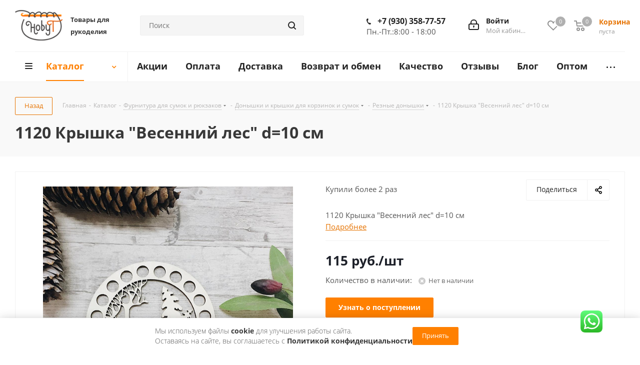

--- FILE ---
content_type: text/html; charset=UTF-8
request_url: https://hobyt.ru/catalog/furnitura/donyshki_i_kryshki/donyshki_reznye/12240/
body_size: 31810
content:
<!DOCTYPE html>
<html xmlns="http://www.w3.org/1999/xhtml" xml:lang="ru" lang="ru" >

<head>
		<title>
		1120 Крышка &quot;Весенний лес&quot; d=10 см - купить в интернет-магазине Hobyt по приятной цене 	</title>

		<link rel="preload" href="/bitrix/templates/aspro_next/vendor/fonts/font-awesome/fonts/fontawesome-webfont.woff2?v=4.7.0" as="font" type="font/woff2" crossorigin>
	

	<meta name="viewport" content="initial-scale=1.0, width=device-width" />
	<meta name="HandheldFriendly" content="true" />
	<meta name="yes" content="yes" />
	<meta name="apple-mobile-web-app-status-bar-style" content="black" />
	<meta name="SKYPE_TOOLBAR" content="SKYPE_TOOLBAR_PARSER_COMPATIBLE" />
	<meta http-equiv="Content-Type" content="text/html; charset=UTF-8" />
<meta name="keywords" content="трикотажные нитки, для вязания, купить, иваново" />
<meta name="description" content="⭐⭐⭐⭐⭐ Интернет-магазин Хобби-Т предлагает купить 1120 Крышка &amp;quot;Весенний лес&amp;quot; d=10 см по доступной цене. Накопительные скидки. Скидка 5% при оплате онлайн. Доставка по всей России." />
<script data-skip-moving="true">(function(w, d, n) {var cl = "bx-core";var ht = d.documentElement;var htc = ht ? ht.className : undefined;if (htc === undefined || htc.indexOf(cl) !== -1){return;}var ua = n.userAgent;if (/(iPad;)|(iPhone;)/i.test(ua)){cl += " bx-ios";}else if (/Windows/i.test(ua)){cl += ' bx-win';}else if (/Macintosh/i.test(ua)){cl += " bx-mac";}else if (/Linux/i.test(ua) && !/Android/i.test(ua)){cl += " bx-linux";}else if (/Android/i.test(ua)){cl += " bx-android";}cl += (/(ipad|iphone|android|mobile|touch)/i.test(ua) ? " bx-touch" : " bx-no-touch");cl += w.devicePixelRatio && w.devicePixelRatio >= 2? " bx-retina": " bx-no-retina";if (/AppleWebKit/.test(ua)){cl += " bx-chrome";}else if (/Opera/.test(ua)){cl += " bx-opera";}else if (/Firefox/.test(ua)){cl += " bx-firefox";}ht.className = htc ? htc + " " + cl : cl;})(window, document, navigator);</script>


<link href="/bitrix/js/ui/design-tokens/dist/ui.design-tokens.min.css?171896263723463" type="text/css"  rel="stylesheet" />
<link href="https://fonts.googleapis.com/css?family=Open+Sans:300italic,400italic,600italic,700italic,800italic,400,300,500,600,700,800&subset=latin,cyrillic-ext" type="text/css"  rel="stylesheet" />
<link href="/bitrix/js/ui/fonts/opensans/ui.font.opensans.min.css?16642862682320" type="text/css"  rel="stylesheet" />
<link href="/bitrix/js/main/popup/dist/main.popup.bundle.min.css?175075894628056" type="text/css"  rel="stylesheet" />
<link href="/bitrix/cache/css/s1/aspro_next/page_f0c6c249aa9a60b299e466737d91b38a/page_f0c6c249aa9a60b299e466737d91b38a_v1.css?176824805328147" type="text/css"  rel="stylesheet" />
<link href="/bitrix/cache/css/s1/aspro_next/template_eb422671182dc90e3fcfdca3ec68c568/template_eb422671182dc90e3fcfdca3ec68c568_v1.css?17682480531082163" type="text/css"  data-template-style="true" rel="stylesheet" />
<link href="/bitrix/panel/main/popup.min.css?167345530320774" type="text/css"  data-template-style="true"  rel="stylesheet" />




<script type="extension/settings" data-extension="currency.currency-core">{"region":"ru"}</script>



<link rel="shortcut icon" href="/favicon.ico?1766651260" type="image/x-icon" />
<link rel="apple-touch-icon" sizes="180x180" href="/include/apple-touch-icon.png" />
<meta property="og:description" content="1120 Крышка "Весенний лес" d=10 см" />
<meta property="og:image" content="https://hobyt.ru:443/upload/iblock/0f0/awaaggzmhi3cgw8bu10pizpmdhrw8oax.jpg" />
<link rel="image_src" href="https://hobyt.ru:443/upload/iblock/0f0/awaaggzmhi3cgw8bu10pizpmdhrw8oax.jpg"  />
<meta property="og:title" content="1120 Крышка &quot;Весенний лес&quot; d=10 см - купить в интернет-магазине Hobyt по приятной цене" />
<meta property="og:type" content="website" />
<meta property="og:url" content="https://hobyt.ru:443/catalog/furnitura/donyshki_i_kryshki/donyshki_reznye/12240/" />



				
	

	


<meta name="yandex-verification" content="ec5d67d33c09180b" />







<!-- vk pixel -->
<noscript><img src="https://vk.com/rtrg?p=VK-RTRG-456674-hvIEH" style="position:fixed; left:-999px;" alt=""/></noscript>
<!-- vk pixel -->


<!-- Top.Mail.Ru counter -->
<noscript><div><img src="https://top-fwz1.mail.ru/counter?id=3304750;js=na" style="position:absolute;left:-9999px;" alt="Top.Mail.Ru" /></div></noscript>
<!-- /Top.Mail.Ru counter -->


<!-- Yandex.Metrika counter -->  <noscript><div><img src="https://mc.yandex.ru/watch/46579314" style="position:absolute; left:-9999px;" alt="" /></div></noscript>
<!-- /Yandex.Metrika counter -->
<script async src="https://www.googletagmanager.com/gtag/js?id=UA-109817798-1" data-skip-moving="true"></script>
<script data-skip-moving="true">
	window.dataLayer = window.dataLayer || [];

	function gtag() {
		dataLayer.push(arguments);
	}
	gtag('js', new Date());

	gtag('config', 'UA-109817798-1');
</script>

</head>

<body class="fill_bg_n" id="main">
	<div id="panel">
			</div>
	
<!--'start_frame_cache_top_header_block'--><!--'end_frame_cache_top_header_block'-->







		<!--'start_frame_cache_basketitems-component-block'-->												<div id="ajax_basket"></div>
					<!--'end_frame_cache_basketitems-component-block'-->				
			
<div class="wrapper1  catalog_page basket_normal basket_fill_COLOR side_LEFT catalog_icons_N banner_auto with_fast_view mheader-v1 header-vcustom regions_N fill_N footer-v1 front-vindex1 mfixed_N mfixed_view_always title-vcustom with_phones">
	
	<div class="header_wrap visible-lg visible-md title-vcustom">
		<header id="header">
			
<div class="header-v4 header-wrapper">
    <div class="logo_and_menu-row">
        <div class="logo-row">
            <div class="maxwidth-theme">
                <div class="row">
                    <div class="logo-block col-md-3 col-sm-3">
						                        <div class="logo">
                            <a href="/"><img src="/upload/CNext/bc1/bc1c4a6e1e22f17d3bf0553d90f7cc18.png" alt="Хобби-Т" title="Хобби-Т" /></a>                        </div>
						                        <div class="logo-block_text"><b>Товары для рукоделия</b></div>
                    </div>
                                        <div class="col-md-4 col-lg-4 search_wrap">
                        <div class="search-block inner-table-block">
                            
				<div class="search-wrapper">
				<div id="title-search_fixed">
					<form action="/catalog/" class="search">
						<div class="search-input-div">
							<input class="search-input" id="title-search-input_fixed" type="text" name="q" value="" placeholder="Поиск" size="20" maxlength="50" autocomplete="off" />
						</div>
						<div class="search-button-div">
							<button class="btn btn-search" type="submit" name="s" value="Найти"><i class="svg svg-search svg-black"></i></button>
							<span class="close-block inline-search-hide"><span class="svg svg-close close-icons"></span></span>
						</div>
					</form>
				</div>
			</div>
	                        </div>
                                            </div>
                    <div class="header-right-new">
                        <div class="block-link pull-right">
                            							<!--'start_frame_cache_header-basket-with-compare-block1'-->									<div class="wrap_icon inner-table-block baskets">
																	</div>
													<!-- noindex -->
											<div class="wrap_icon inner-table-block baskets">
											<a rel="nofollow" class="basket-link delay with_price big " href="/basket/#delayed" title="Список отложенных товаров пуст">
							<span class="js-basket-block">
								<i class="svg inline  svg-inline-wish big" aria-hidden="true" ><svg xmlns="http://www.w3.org/2000/svg" width="22.969" height="21" viewBox="0 0 22.969 21">
  <defs>
    <style>
      .whcls-1 {
        fill: #222;
        fill-rule: evenodd;
      }
    </style>
  </defs>
  <path class="whcls-1" d="M21.028,10.68L11.721,20H11.339L2.081,10.79A6.19,6.19,0,0,1,6.178,0a6.118,6.118,0,0,1,5.383,3.259A6.081,6.081,0,0,1,23.032,6.147,6.142,6.142,0,0,1,21.028,10.68ZM19.861,9.172h0l-8.176,8.163H11.369L3.278,9.29l0.01-.009A4.276,4.276,0,0,1,6.277,1.986,4.2,4.2,0,0,1,9.632,3.676l0.012-.01,0.064,0.1c0.077,0.107.142,0.22,0.208,0.334l1.692,2.716,1.479-2.462a4.23,4.23,0,0,1,.39-0.65l0.036-.06L13.52,3.653a4.173,4.173,0,0,1,3.326-1.672A4.243,4.243,0,0,1,19.861,9.172ZM22,20h1v1H22V20Zm0,0h1v1H22V20Z" transform="translate(-0.031)"/>
</svg>
</i>								<span class="title dark_link">Отложенные</span>
								<span class="count">0</span>
							</span>
						</a>
											</div>
																<div class="wrap_icon inner-table-block baskets">
											<a rel="nofollow" class="basket-link basket has_prices with_price big " href="/basket/" title="Корзина пуста">
							<span class="js-basket-block">
								<i class="svg inline  svg-inline-basket big" aria-hidden="true" ><svg xmlns="http://www.w3.org/2000/svg" width="22" height="21" viewBox="0 0 22 21">
  <defs>
    <style>
      .cls-1 {
        fill: #222;
        fill-rule: evenodd;
      }
    </style>
  </defs>
  <path data-name="Ellipse 2 copy 6" class="cls-1" d="M1507,122l-0.99,1.009L1492,123l-1-1-1-9h-3a0.88,0.88,0,0,1-1-1,1.059,1.059,0,0,1,1.22-1h2.45c0.31,0,.63.006,0.63,0.006a1.272,1.272,0,0,1,1.4.917l0.41,3.077H1507l1,1v1ZM1492.24,117l0.43,3.995h12.69l0.82-4Zm2.27,7.989a3.5,3.5,0,1,1-3.5,3.5A3.495,3.495,0,0,1,1494.51,124.993Zm8.99,0a3.5,3.5,0,1,1-3.49,3.5A3.5,3.5,0,0,1,1503.5,124.993Zm-9,2.006a1.5,1.5,0,1,1-1.5,1.5A1.5,1.5,0,0,1,1494.5,127Zm9,0a1.5,1.5,0,1,1-1.5,1.5A1.5,1.5,0,0,1,1503.5,127Z" transform="translate(-1486 -111)"/>
</svg>
</i>																	<span class="wrap">
																<span class="title dark_link">Корзина</span>
																	<span class="prices">пуста</span>
									</span>
																<span class="count">0</span>
							</span>
						</a>
											</div>
										<!-- /noindex -->
							<!--'end_frame_cache_header-basket-with-compare-block1'-->			                        </div>
                        <div class="pull-right">
                            <div class="wrap_icon inner-table-block">
                                
		<!--'start_frame_cache_header-auth-block1'-->			<!-- noindex --><a rel="nofollow" title="Мой кабинет" class="personal-link dark-color animate-load" data-event="jqm" data-param-type="auth" data-param-backurl="/catalog/furnitura/donyshki_i_kryshki/donyshki_reznye/12240/index.php" data-name="auth" href="/personal/"><i class="svg inline big svg-inline-cabinet" aria-hidden="true" title="Мой кабинет"><svg xmlns="http://www.w3.org/2000/svg" width="21" height="21" viewBox="0 0 21 21">
  <defs>
    <style>
      .loccls-1 {
        fill: #222;
        fill-rule: evenodd;
      }
    </style>
  </defs>
  <path data-name="Rounded Rectangle 110" class="loccls-1" d="M1433,132h-15a3,3,0,0,1-3-3v-7a3,3,0,0,1,3-3h1v-2a6,6,0,0,1,6-6h1a6,6,0,0,1,6,6v2h1a3,3,0,0,1,3,3v7A3,3,0,0,1,1433,132Zm-3-15a4,4,0,0,0-4-4h-1a4,4,0,0,0-4,4v2h9v-2Zm4,5a1,1,0,0,0-1-1h-15a1,1,0,0,0-1,1v7a1,1,0,0,0,1,1h15a1,1,0,0,0,1-1v-7Zm-8,3.9v1.6a0.5,0.5,0,1,1-1,0v-1.6A1.5,1.5,0,1,1,1426,125.9Z" transform="translate(-1415 -111)"/>
</svg>
</i><span class="wrap"><span class="name">Войти</span><span class="title">Мой кабинет</span></span></a><!-- /noindex -->		<!--'end_frame_cache_header-auth-block1'-->
	                            </div>
                        </div>
                                                    <div class="pull-right">
                                <div class="wrap_icon inner-table-block">
                                    <div class="phone-block">
                                        
		
											<!-- noindex -->
			<div class="phone">
				<i class="svg svg-phone"></i>
				<a rel="nofollow" href="tel:+79303587757">+7 (930) 358-77-57</a>
							</div>
			<!-- /noindex -->
					
		
	                                                                            </div>
                                    <div>Пн.-Пт.:8:00 - 18:00</div>
                                </div>
                            </div>
                                            </div>
                </div>
            </div>
        </div>    </div>
    <div class="menu-row middle-block bglight">
        <div class="maxwidth-theme">
            <div class="row">
                <div class="col-md-12">
                    <div class="menu-only">
                        <nav class="mega-menu sliced">
                            
	<div class="table-menu">
		<table>
			<tr>
									
															<td class="menu-item unvisible dropdown catalog wide_menu  active">
						<div class="wrap">
							<a class="dropdown-toggle" href="/catalog/">
								<div>
									Каталог									<div class="line-wrapper"><span class="line"></span></div>
								</div>
							</a>
															<span class="tail"></span>
								<ul class="dropdown-menu">
																			
																																								<li class="  has_img">
										
																								<div class="menu_img"><img src="/upload/resize_cache/iblock/f63/60_60_0/x1eyqko805kr4jqcso1yi3n4a1tzudkt.png" alt="Шнур для шитья" title="Шнур для шитья" /></div>
																							
																								<a href="/catalog/shnur_khlopkovyy_dlya_shitya_5_mm/" title="Шнур для шитья"><span class="name">Шнур для шитья</span></a>
																						
																					</li>
																			
																																								<li class="  has_img">
										
																								<div class="menu_img"><img src="/upload/resize_cache/iblock/c22/60_60_0/8ackdrzkb2chw1fo7dfsx2o83lm3rn2n.png" alt="Шнур для вязания и макраме" title="Шнур для вязания и макраме" /></div>
																							
																								<a href="/catalog/shnur_dlya_vyazaniya/" title="Шнур для вязания и макраме"><span class="name">Шнур для вязания и макраме</span></a>
																						
																					</li>
																			
																																								<li class="  has_img">
										
																								<div class="menu_img"><img src="/upload/resize_cache/iblock/965/60_60_0/e3wvm34uhn1domjmrta9llzxvn09adof.jpg" alt="Гамаковый шнур" title="Гамаковый шнур" /></div>
																							
																								<a href="/catalog/gamakovyy_shnur_1/" title="Гамаковый шнур"><span class="name">Гамаковый шнур</span></a>
																						
																					</li>
																			
																																								<li class="  has_img">
										
																								<div class="menu_img"><img src="/upload/resize_cache/iblock/021/60_60_0/hk3m6f4t5cgaghvq22c32waficoq92s5.png" alt="Трикотажная пряжа" title="Трикотажная пряжа" /></div>
																							
																								<a href="/catalog/pryazha/" title="Трикотажная пряжа"><span class="name">Трикотажная пряжа</span></a>
																						
																					</li>
																			
																																								<li class=" active has_img">
										
																								<div class="menu_img"><img src="/upload/resize_cache/iblock/9ed/60_60_0/61y82gp8qurlypaqlrk37w4ip7j73dbz.png" alt="Фурнитура" title="Фурнитура" /></div>
																							
																								<a href="/catalog/furnitura/" title="Фурнитура"><span class="name">Фурнитура</span></a>
																						
																					</li>
																			
																																								<li class="  has_img">
										
																								<div class="menu_img"><img src="/upload/resize_cache/iblock/38a/60_60_0/sl6yono15zqn2nu7hff5z8581lcnfsz8.png" alt="Крючки и спицы" title="Крючки и спицы" /></div>
																							
																								<a href="/catalog/instrumenty_dlya_vyazaniya/" title="Крючки и спицы"><span class="name">Крючки и спицы</span></a>
																						
																					</li>
																			
																																								<li class="  has_img">
										
																								<div class="menu_img"><img src="/upload/resize_cache/iblock/e09/60_60_0/0tyl8ow10zbuy1tnoqqemv7ocmn0q2es.png" alt="Товары на вес" title="Товары на вес" /></div>
																							
																								<a href="/catalog/tovary_na_ves/" title="Товары на вес"><span class="name">Товары на вес</span></a>
																						
																					</li>
																			
																																								<li class="  has_img">
										
																						
																							<div class="menu_img"><img src="/upload/sale/sale.jpg" alt=""></div><a href="/sale/" title="Акции"><span class="name">Акции</span></a>
																						
																					</li>
																			
																				
																																								<li class="  has_img">
										
											
																							<div class="menu_img"><img src="/upload/sale/optovikam.jpg" alt=""></div><a href="/company/wholesalers/" title="Оптовикам"><span class="name">Оптовикам</span></a>
																						
																					</li>
																			
																																								<li class="  has_img">
										
											
																						<div class="menu_img"><img src="/upload/sale/pre-order-60x60.jpg" alt=""></div><a href="/company/shnur-dlya-vyazaniya-na-zakaz/" title="Предзаказ"><span class="name">Заказать единым метражом</span></a>
																						
																					</li>
																	</ul>
													</div>
					</td>
									
															<td class="menu-item unvisible    ">
						<div class="wrap">
							<a class="" href="/sale/">
								<div>
									Акции									<div class="line-wrapper"><span class="line"></span></div>
								</div>
							</a>
													</div>
					</td>
									
															<td class="menu-item unvisible    ">
						<div class="wrap">
							<a class="" href="/oplata/">
								<div>
									Оплата									<div class="line-wrapper"><span class="line"></span></div>
								</div>
							</a>
													</div>
					</td>
									
															<td class="menu-item unvisible    ">
						<div class="wrap">
							<a class="" href="/delivery/">
								<div>
									Доставка									<div class="line-wrapper"><span class="line"></span></div>
								</div>
							</a>
													</div>
					</td>
									
															<td class="menu-item unvisible    ">
						<div class="wrap">
							<a class="" href="/returns-and-exchanges/">
								<div>
									Возврат и обмен									<div class="line-wrapper"><span class="line"></span></div>
								</div>
							</a>
													</div>
					</td>
									
															<td class="menu-item unvisible    ">
						<div class="wrap">
							<a class="" href="/quality/">
								<div>
									Качество									<div class="line-wrapper"><span class="line"></span></div>
								</div>
							</a>
													</div>
					</td>
									
															<td class="menu-item unvisible    ">
						<div class="wrap">
							<a class="" href="/company/feedback/">
								<div>
									Отзывы									<div class="line-wrapper"><span class="line"></span></div>
								</div>
							</a>
													</div>
					</td>
									
															<td class="menu-item unvisible    ">
						<div class="wrap">
							<a class="" href="/blog/">
								<div>
									Блог									<div class="line-wrapper"><span class="line"></span></div>
								</div>
							</a>
													</div>
					</td>
									
															<td class="menu-item unvisible    ">
						<div class="wrap">
							<a class="" href="/company/wholesalers/">
								<div>
									Оптом									<div class="line-wrapper"><span class="line"></span></div>
								</div>
							</a>
													</div>
					</td>
									
															<td class="menu-item unvisible    ">
						<div class="wrap">
							<a class="dropdown-toggle" href="/company/">
								<div>
									О нас									<div class="line-wrapper"><span class="line"></span></div>
								</div>
							</a>
													</div>
					</td>
				
				<td class="menu-item dropdown js-dropdown nosave unvisible">
					<div class="wrap">
						<a class="dropdown-toggle more-items" href="#">
							<span>Ещё</span>
						</a>
						<span class="tail"></span>
						<ul class="dropdown-menu"></ul>
					</div>
				</td>

			</tr>
		</table>
	</div>

                        </nav>
                    </div>
                </div>
            </div>
        </div>
    </div>
    <div class="line-row visible-xs"></div>
</div>		</header>
	</div>
	


		<div id="headerfixed">
		<div class="maxwidth-theme">
	<div class="logo-row v2 row margin0 menu-row">
		<div class="inner-table-block nopadding logo-block">
			<div class="logo">
				<a href="/"><img src="/upload/CNext/bc1/bc1c4a6e1e22f17d3bf0553d90f7cc18.png" alt="Хобби-Т" title="Хобби-Т" /></a>			</div>
		</div>
		<div class="inner-table-block menu-block">
			<div class="navs table-menu js-nav">
				<nav class="mega-menu sliced">
					
	<div class="table-menu">
		<table>
			<tr>
									
															<td class="menu-item unvisible dropdown catalog wide_menu  active">
						<div class="wrap">
							<a class="dropdown-toggle" href="/catalog/">
								<div>
									Каталог									<div class="line-wrapper"><span class="line"></span></div>
								</div>
							</a>
															<span class="tail"></span>
								<ul class="dropdown-menu">
																			
																																								<li class="  has_img">
										
																								<div class="menu_img"><img src="/upload/resize_cache/iblock/f63/60_60_0/x1eyqko805kr4jqcso1yi3n4a1tzudkt.png" alt="Шнур для шитья" title="Шнур для шитья" /></div>
																							
																								<a href="/catalog/shnur_khlopkovyy_dlya_shitya_5_mm/" title="Шнур для шитья"><span class="name">Шнур для шитья</span></a>
																						
																					</li>
																			
																																								<li class="  has_img">
										
																								<div class="menu_img"><img src="/upload/resize_cache/iblock/c22/60_60_0/8ackdrzkb2chw1fo7dfsx2o83lm3rn2n.png" alt="Шнур для вязания и макраме" title="Шнур для вязания и макраме" /></div>
																							
																								<a href="/catalog/shnur_dlya_vyazaniya/" title="Шнур для вязания и макраме"><span class="name">Шнур для вязания и макраме</span></a>
																						
																					</li>
																			
																																								<li class="  has_img">
										
																								<div class="menu_img"><img src="/upload/resize_cache/iblock/965/60_60_0/e3wvm34uhn1domjmrta9llzxvn09adof.jpg" alt="Гамаковый шнур" title="Гамаковый шнур" /></div>
																							
																								<a href="/catalog/gamakovyy_shnur_1/" title="Гамаковый шнур"><span class="name">Гамаковый шнур</span></a>
																						
																					</li>
																			
																																								<li class="  has_img">
										
																								<div class="menu_img"><img src="/upload/resize_cache/iblock/021/60_60_0/hk3m6f4t5cgaghvq22c32waficoq92s5.png" alt="Трикотажная пряжа" title="Трикотажная пряжа" /></div>
																							
																								<a href="/catalog/pryazha/" title="Трикотажная пряжа"><span class="name">Трикотажная пряжа</span></a>
																						
																					</li>
																			
																																								<li class=" active has_img">
										
																								<div class="menu_img"><img src="/upload/resize_cache/iblock/9ed/60_60_0/61y82gp8qurlypaqlrk37w4ip7j73dbz.png" alt="Фурнитура" title="Фурнитура" /></div>
																							
																								<a href="/catalog/furnitura/" title="Фурнитура"><span class="name">Фурнитура</span></a>
																						
																					</li>
																			
																																								<li class="  has_img">
										
																								<div class="menu_img"><img src="/upload/resize_cache/iblock/38a/60_60_0/sl6yono15zqn2nu7hff5z8581lcnfsz8.png" alt="Крючки и спицы" title="Крючки и спицы" /></div>
																							
																								<a href="/catalog/instrumenty_dlya_vyazaniya/" title="Крючки и спицы"><span class="name">Крючки и спицы</span></a>
																						
																					</li>
																			
																																								<li class="  has_img">
										
																								<div class="menu_img"><img src="/upload/resize_cache/iblock/e09/60_60_0/0tyl8ow10zbuy1tnoqqemv7ocmn0q2es.png" alt="Товары на вес" title="Товары на вес" /></div>
																							
																								<a href="/catalog/tovary_na_ves/" title="Товары на вес"><span class="name">Товары на вес</span></a>
																						
																					</li>
																			
																																								<li class="  has_img">
										
																						
																							<div class="menu_img"><img src="/upload/sale/sale.jpg" alt=""></div><a href="/sale/" title="Акции"><span class="name">Акции</span></a>
																						
																					</li>
																			
																				
																																								<li class="  has_img">
										
											
																							<div class="menu_img"><img src="/upload/sale/optovikam.jpg" alt=""></div><a href="/company/wholesalers/" title="Оптовикам"><span class="name">Оптовикам</span></a>
																						
																					</li>
																			
																																								<li class="  has_img">
										
											
																						<div class="menu_img"><img src="/upload/sale/pre-order-60x60.jpg" alt=""></div><a href="/company/shnur-dlya-vyazaniya-na-zakaz/" title="Предзаказ"><span class="name">Заказать единым метражом</span></a>
																						
																					</li>
																	</ul>
													</div>
					</td>
									
															<td class="menu-item unvisible    ">
						<div class="wrap">
							<a class="" href="/sale/">
								<div>
									Акции									<div class="line-wrapper"><span class="line"></span></div>
								</div>
							</a>
													</div>
					</td>
									
															<td class="menu-item unvisible    ">
						<div class="wrap">
							<a class="" href="/oplata/">
								<div>
									Оплата									<div class="line-wrapper"><span class="line"></span></div>
								</div>
							</a>
													</div>
					</td>
									
															<td class="menu-item unvisible    ">
						<div class="wrap">
							<a class="" href="/delivery/">
								<div>
									Доставка									<div class="line-wrapper"><span class="line"></span></div>
								</div>
							</a>
													</div>
					</td>
									
															<td class="menu-item unvisible    ">
						<div class="wrap">
							<a class="" href="/returns-and-exchanges/">
								<div>
									Возврат и обмен									<div class="line-wrapper"><span class="line"></span></div>
								</div>
							</a>
													</div>
					</td>
									
															<td class="menu-item unvisible    ">
						<div class="wrap">
							<a class="" href="/quality/">
								<div>
									Качество									<div class="line-wrapper"><span class="line"></span></div>
								</div>
							</a>
													</div>
					</td>
									
															<td class="menu-item unvisible    ">
						<div class="wrap">
							<a class="" href="/company/feedback/">
								<div>
									Отзывы									<div class="line-wrapper"><span class="line"></span></div>
								</div>
							</a>
													</div>
					</td>
									
															<td class="menu-item unvisible    ">
						<div class="wrap">
							<a class="" href="/blog/">
								<div>
									Блог									<div class="line-wrapper"><span class="line"></span></div>
								</div>
							</a>
													</div>
					</td>
									
															<td class="menu-item unvisible    ">
						<div class="wrap">
							<a class="" href="/company/wholesalers/">
								<div>
									Оптом									<div class="line-wrapper"><span class="line"></span></div>
								</div>
							</a>
													</div>
					</td>
									
															<td class="menu-item unvisible    ">
						<div class="wrap">
							<a class="dropdown-toggle" href="/company/">
								<div>
									О нас									<div class="line-wrapper"><span class="line"></span></div>
								</div>
							</a>
													</div>
					</td>
				
				<td class="menu-item dropdown js-dropdown nosave unvisible">
					<div class="wrap">
						<a class="dropdown-toggle more-items" href="#">
							<span>Ещё</span>
						</a>
						<span class="tail"></span>
						<ul class="dropdown-menu"></ul>
					</div>
				</td>

			</tr>
		</table>
	</div>

				</nav>
			</div>
		</div>
		<div class="inner-table-block nopadding small-block">
			<div class="wrap_icon wrap_cabinet">
				
		<!--'start_frame_cache_header-auth-block2'-->			<!-- noindex --><a rel="nofollow" title="Мой кабинет" class="personal-link dark-color animate-load" data-event="jqm" data-param-type="auth" data-param-backurl="/catalog/furnitura/donyshki_i_kryshki/donyshki_reznye/12240/index.php" data-name="auth" href="/personal/"><i class="svg inline big svg-inline-cabinet" aria-hidden="true" title="Мой кабинет"><svg xmlns="http://www.w3.org/2000/svg" width="21" height="21" viewBox="0 0 21 21">
  <defs>
    <style>
      .loccls-1 {
        fill: #222;
        fill-rule: evenodd;
      }
    </style>
  </defs>
  <path data-name="Rounded Rectangle 110" class="loccls-1" d="M1433,132h-15a3,3,0,0,1-3-3v-7a3,3,0,0,1,3-3h1v-2a6,6,0,0,1,6-6h1a6,6,0,0,1,6,6v2h1a3,3,0,0,1,3,3v7A3,3,0,0,1,1433,132Zm-3-15a4,4,0,0,0-4-4h-1a4,4,0,0,0-4,4v2h9v-2Zm4,5a1,1,0,0,0-1-1h-15a1,1,0,0,0-1,1v7a1,1,0,0,0,1,1h15a1,1,0,0,0,1-1v-7Zm-8,3.9v1.6a0.5,0.5,0,1,1-1,0v-1.6A1.5,1.5,0,1,1,1426,125.9Z" transform="translate(-1415 -111)"/>
</svg>
</i></a><!-- /noindex -->		<!--'end_frame_cache_header-auth-block2'-->
				</div>
		</div>
									<!--'start_frame_cache_header-basket-with-compare-block2'-->																					<!-- noindex -->
											<a rel="nofollow" class="basket-link delay inner-table-block nopadding big " href="/basket/#delayed" title="Список отложенных товаров пуст">
							<span class="js-basket-block">
								<i class="svg inline  svg-inline-wish big" aria-hidden="true" ><svg xmlns="http://www.w3.org/2000/svg" width="22.969" height="21" viewBox="0 0 22.969 21">
  <defs>
    <style>
      .whcls-1 {
        fill: #222;
        fill-rule: evenodd;
      }
    </style>
  </defs>
  <path class="whcls-1" d="M21.028,10.68L11.721,20H11.339L2.081,10.79A6.19,6.19,0,0,1,6.178,0a6.118,6.118,0,0,1,5.383,3.259A6.081,6.081,0,0,1,23.032,6.147,6.142,6.142,0,0,1,21.028,10.68ZM19.861,9.172h0l-8.176,8.163H11.369L3.278,9.29l0.01-.009A4.276,4.276,0,0,1,6.277,1.986,4.2,4.2,0,0,1,9.632,3.676l0.012-.01,0.064,0.1c0.077,0.107.142,0.22,0.208,0.334l1.692,2.716,1.479-2.462a4.23,4.23,0,0,1,.39-0.65l0.036-.06L13.52,3.653a4.173,4.173,0,0,1,3.326-1.672A4.243,4.243,0,0,1,19.861,9.172ZM22,20h1v1H22V20Zm0,0h1v1H22V20Z" transform="translate(-0.031)"/>
</svg>
</i>								<span class="title dark_link">Отложенные</span>
								<span class="count">0</span>
							</span>
						</a>
																<a rel="nofollow" class="basket-link basket  inner-table-block nopadding big " href="/basket/" title="Корзина пуста">
							<span class="js-basket-block">
								<i class="svg inline  svg-inline-basket big" aria-hidden="true" ><svg xmlns="http://www.w3.org/2000/svg" width="22" height="21" viewBox="0 0 22 21">
  <defs>
    <style>
      .cls-1 {
        fill: #222;
        fill-rule: evenodd;
      }
    </style>
  </defs>
  <path data-name="Ellipse 2 copy 6" class="cls-1" d="M1507,122l-0.99,1.009L1492,123l-1-1-1-9h-3a0.88,0.88,0,0,1-1-1,1.059,1.059,0,0,1,1.22-1h2.45c0.31,0,.63.006,0.63,0.006a1.272,1.272,0,0,1,1.4.917l0.41,3.077H1507l1,1v1ZM1492.24,117l0.43,3.995h12.69l0.82-4Zm2.27,7.989a3.5,3.5,0,1,1-3.5,3.5A3.495,3.495,0,0,1,1494.51,124.993Zm8.99,0a3.5,3.5,0,1,1-3.49,3.5A3.5,3.5,0,0,1,1503.5,124.993Zm-9,2.006a1.5,1.5,0,1,1-1.5,1.5A1.5,1.5,0,0,1,1494.5,127Zm9,0a1.5,1.5,0,1,1-1.5,1.5A1.5,1.5,0,0,1,1503.5,127Z" transform="translate(-1486 -111)"/>
</svg>
</i>																<span class="title dark_link">Корзина</span>
																<span class="count">0</span>
							</span>
						</a>
										<!-- /noindex -->
							<!--'end_frame_cache_header-basket-with-compare-block2'-->					<div class="inner-table-block small-block nopadding inline-search-show" data-type_search="fixed">
			<div class="search-block top-btn"><i class="svg svg-search lg"></i></div>
		</div>
	</div>
</div>	</div>
		<div id="mobileheader" class="visible-xs visible-sm">
		<div class="mobileheader-v1">
	<div class="burger pull-left">
		<i class="svg inline  svg-inline-burger dark" aria-hidden="true" ><svg xmlns="http://www.w3.org/2000/svg" width="18" height="16" viewBox="0 0 18 16">
  <defs>
    <style>
      .cls-1 {
        fill: #fff;
        fill-rule: evenodd;
      }
    </style>
  </defs>
  <path data-name="Rounded Rectangle 81 copy 2" class="cls-1" d="M330,114h16a1,1,0,0,1,1,1h0a1,1,0,0,1-1,1H330a1,1,0,0,1-1-1h0A1,1,0,0,1,330,114Zm0,7h16a1,1,0,0,1,1,1h0a1,1,0,0,1-1,1H330a1,1,0,0,1-1-1h0A1,1,0,0,1,330,121Zm0,7h16a1,1,0,0,1,1,1h0a1,1,0,0,1-1,1H330a1,1,0,0,1-1-1h0A1,1,0,0,1,330,128Z" transform="translate(-329 -114)"/>
</svg>
</i>		<i class="svg inline  svg-inline-close dark" aria-hidden="true" ><svg xmlns="http://www.w3.org/2000/svg" width="16" height="16" viewBox="0 0 16 16">
  <defs>
    <style>
      .cccls-1 {
        fill: #222;
        fill-rule: evenodd;
      }
    </style>
  </defs>
  <path data-name="Rounded Rectangle 114 copy 3" class="cccls-1" d="M334.411,138l6.3,6.3a1,1,0,0,1,0,1.414,0.992,0.992,0,0,1-1.408,0l-6.3-6.306-6.3,6.306a1,1,0,0,1-1.409-1.414l6.3-6.3-6.293-6.3a1,1,0,0,1,1.409-1.414l6.3,6.3,6.3-6.3A1,1,0,0,1,340.7,131.7Z" transform="translate(-325 -130)"/>
</svg>
</i>	</div>
	<div class="logo-block pull-left">
		<div class="logo">
			<a href="/"><img src="/upload/CNext/bc1/bc1c4a6e1e22f17d3bf0553d90f7cc18.png" alt="Хобби-Т" title="Хобби-Т" /></a>		</div>
	</div>
	<div class="catalog-block pull-left">
		<a class="catalog-block__link" href="/catalog/">Каталог</a>
	</div>
	<div class="right-icons pull-right">
		<div class="pull-right">
			<div class="wrap_icon">
				<button class="top-btn inline-search-show twosmallfont">
					<i class="svg inline  svg-inline-search big" aria-hidden="true" ><svg xmlns="http://www.w3.org/2000/svg" width="21" height="21" viewBox="0 0 21 21">
  <defs>
    <style>
      .sscls-1 {
        fill: #222;
        fill-rule: evenodd;
      }
    </style>
  </defs>
  <path data-name="Rounded Rectangle 106" class="sscls-1" d="M1590.71,131.709a1,1,0,0,1-1.42,0l-4.68-4.677a9.069,9.069,0,1,1,1.42-1.427l4.68,4.678A1,1,0,0,1,1590.71,131.709ZM1579,113a7,7,0,1,0,7,7A7,7,0,0,0,1579,113Z" transform="translate(-1570 -111)"/>
</svg>
</i>				</button>
			</div>
		</div>
		<div class="pull-right">
			<div class="wrap_icon wrap_basket">
											<!--'start_frame_cache_header-basket-with-compare-block3'-->																					<!-- noindex -->
											<a rel="nofollow" class="basket-link delay  big " href="/basket/#delayed" title="Список отложенных товаров пуст">
							<span class="js-basket-block">
								<i class="svg inline  svg-inline-wish big" aria-hidden="true" ><svg xmlns="http://www.w3.org/2000/svg" width="22.969" height="21" viewBox="0 0 22.969 21">
  <defs>
    <style>
      .whcls-1 {
        fill: #222;
        fill-rule: evenodd;
      }
    </style>
  </defs>
  <path class="whcls-1" d="M21.028,10.68L11.721,20H11.339L2.081,10.79A6.19,6.19,0,0,1,6.178,0a6.118,6.118,0,0,1,5.383,3.259A6.081,6.081,0,0,1,23.032,6.147,6.142,6.142,0,0,1,21.028,10.68ZM19.861,9.172h0l-8.176,8.163H11.369L3.278,9.29l0.01-.009A4.276,4.276,0,0,1,6.277,1.986,4.2,4.2,0,0,1,9.632,3.676l0.012-.01,0.064,0.1c0.077,0.107.142,0.22,0.208,0.334l1.692,2.716,1.479-2.462a4.23,4.23,0,0,1,.39-0.65l0.036-.06L13.52,3.653a4.173,4.173,0,0,1,3.326-1.672A4.243,4.243,0,0,1,19.861,9.172ZM22,20h1v1H22V20Zm0,0h1v1H22V20Z" transform="translate(-0.031)"/>
</svg>
</i>								<span class="title dark_link">Отложенные</span>
								<span class="count">0</span>
							</span>
						</a>
																<a rel="nofollow" class="basket-link basket   big " href="/basket/" title="Корзина пуста">
							<span class="js-basket-block">
								<i class="svg inline  svg-inline-basket big" aria-hidden="true" ><svg xmlns="http://www.w3.org/2000/svg" width="22" height="21" viewBox="0 0 22 21">
  <defs>
    <style>
      .cls-1 {
        fill: #222;
        fill-rule: evenodd;
      }
    </style>
  </defs>
  <path data-name="Ellipse 2 copy 6" class="cls-1" d="M1507,122l-0.99,1.009L1492,123l-1-1-1-9h-3a0.88,0.88,0,0,1-1-1,1.059,1.059,0,0,1,1.22-1h2.45c0.31,0,.63.006,0.63,0.006a1.272,1.272,0,0,1,1.4.917l0.41,3.077H1507l1,1v1ZM1492.24,117l0.43,3.995h12.69l0.82-4Zm2.27,7.989a3.5,3.5,0,1,1-3.5,3.5A3.495,3.495,0,0,1,1494.51,124.993Zm8.99,0a3.5,3.5,0,1,1-3.49,3.5A3.5,3.5,0,0,1,1503.5,124.993Zm-9,2.006a1.5,1.5,0,1,1-1.5,1.5A1.5,1.5,0,0,1,1494.5,127Zm9,0a1.5,1.5,0,1,1-1.5,1.5A1.5,1.5,0,0,1,1503.5,127Z" transform="translate(-1486 -111)"/>
</svg>
</i>																<span class="title dark_link">Корзина</span>
																<span class="count">0</span>
							</span>
						</a>
										<!-- /noindex -->
							<!--'end_frame_cache_header-basket-with-compare-block3'-->						</div>
		</div>
		<div class="pull-right">
			<div class="wrap_icon wrap_cabinet">
				
		<!--'start_frame_cache_header-auth-block3'-->			<!-- noindex --><a rel="nofollow" title="Мой кабинет" class="personal-link dark-color animate-load" data-event="jqm" data-param-type="auth" data-param-backurl="/catalog/furnitura/donyshki_i_kryshki/donyshki_reznye/12240/index.php" data-name="auth" href="/personal/"><i class="svg inline big svg-inline-cabinet" aria-hidden="true" title="Мой кабинет"><svg xmlns="http://www.w3.org/2000/svg" width="21" height="21" viewBox="0 0 21 21">
  <defs>
    <style>
      .loccls-1 {
        fill: #222;
        fill-rule: evenodd;
      }
    </style>
  </defs>
  <path data-name="Rounded Rectangle 110" class="loccls-1" d="M1433,132h-15a3,3,0,0,1-3-3v-7a3,3,0,0,1,3-3h1v-2a6,6,0,0,1,6-6h1a6,6,0,0,1,6,6v2h1a3,3,0,0,1,3,3v7A3,3,0,0,1,1433,132Zm-3-15a4,4,0,0,0-4-4h-1a4,4,0,0,0-4,4v2h9v-2Zm4,5a1,1,0,0,0-1-1h-15a1,1,0,0,0-1,1v7a1,1,0,0,0,1,1h15a1,1,0,0,0,1-1v-7Zm-8,3.9v1.6a0.5,0.5,0,1,1-1,0v-1.6A1.5,1.5,0,1,1,1426,125.9Z" transform="translate(-1415 -111)"/>
</svg>
</i></a><!-- /noindex -->		<!--'end_frame_cache_header-auth-block3'-->
				</div>
		</div>
	</div>
</div>		<div id="mobilemenu" class="leftside">
			<div class="mobilemenu-v1 scroller">
	<div class="wrap">
			<div class="menu top">
		<ul class="top">
															<li class="selected">
					<a class="dark-color parent" href="/catalog/" title="Каталог">
						<span>Каталог</span>
													<span class="arrow"><i class="svg svg_triangle_right"></i></span>
											</a>
											<ul class="dropdown">
							<li class="menu_back"><a href="" class="dark-color" rel="nofollow"><i class="svg svg-arrow-right"></i>Назад</a></li>
							<li class="menu_title"><a href="/catalog/">Каталог</a></li>
																							                                

								<li>
									<a class="dark-color" href="/catalog/shnur_khlopkovyy_dlya_shitya_5_mm/" title="Шнур для шитья">
										<span>Шнур для шитья</span>
																			</a>
																	</li>
																							                                

								<li>
									<a class="dark-color" href="/catalog/shnur_dlya_vyazaniya/" title="Шнур для вязания и макраме">
										<span>Шнур для вязания и макраме</span>
																			</a>
																	</li>
																							                                

								<li>
									<a class="dark-color" href="/catalog/gamakovyy_shnur_1/" title="Гамаковый шнур">
										<span>Гамаковый шнур</span>
																			</a>
																	</li>
																							                                

								<li>
									<a class="dark-color" href="/catalog/pryazha/" title="Трикотажная пряжа">
										<span>Трикотажная пряжа</span>
																			</a>
																	</li>
																							                                

								<li class="selected">
									<a class="dark-color" href="/catalog/furnitura/" title="Фурнитура">
										<span>Фурнитура</span>
																			</a>
																	</li>
																							                                

								<li>
									<a class="dark-color" href="/catalog/instrumenty_dlya_vyazaniya/" title="Крючки и спицы">
										<span>Крючки и спицы</span>
																			</a>
																	</li>
																							                                

								<li>
									<a class="dark-color" href="/catalog/tovary_na_ves/" title="Товары на вес">
										<span>Товары на вес</span>
																			</a>
																	</li>
																							                                

								<li>
									<a class="dark-color" href="/sale/" title="Акции">
										<span>Акции</span>
																			</a>
																	</li>
																							                                																                                

								<li>
									<a class="dark-color" href="/company/wholesalers/" title="Оптовикам">
										<span>Оптовикам</span>
																			</a>
																	</li>
																							                                

								<li>
									<a class="dark-color" href="/company/shnur-dlya-vyazaniya-na-zakaz/" title="Заказать единым метражом">
										<span>Заказать единым метражом</span>
																			</a>
																	</li>
													</ul>
									</li>
															<li>
					<a class="dark-color" href="/sale/" title="Акции">
						<span>Акции</span>
											</a>
									</li>
															<li>
					<a class="dark-color" href="/oplata/" title="Оплата">
						<span>Оплата</span>
											</a>
									</li>
															<li>
					<a class="dark-color" href="/delivery/" title="Доставка">
						<span>Доставка</span>
											</a>
									</li>
															<li>
					<a class="dark-color" href="/returns-and-exchanges/" title="Возврат и обмен">
						<span>Возврат и обмен</span>
											</a>
									</li>
															<li>
					<a class="dark-color" href="/quality/" title="Качество">
						<span>Качество</span>
											</a>
									</li>
															<li>
					<a class="dark-color" href="/company/feedback/" title="Отзывы">
						<span>Отзывы</span>
											</a>
									</li>
															<li>
					<a class="dark-color" href="/blog/" title="Блог">
						<span>Блог</span>
											</a>
									</li>
															<li>
					<a class="dark-color" href="/company/wholesalers/" title="Оптом">
						<span>Оптом</span>
											</a>
									</li>
															<li>
					<a class="dark-color" href="/company/" title="О нас">
						<span>О нас</span>
											</a>
									</li>
					</ul>
	</div>
				<!--'start_frame_cache_mobile-auth-block1'-->		<!-- noindex -->
<div class="menu middle">
	<ul>
		<li>
						<a rel="nofollow" class="dark-color" href="/personal/">
				<i class="svg inline  svg-inline-cabinet" aria-hidden="true" ><svg xmlns="http://www.w3.org/2000/svg" width="16" height="17" viewBox="0 0 16 17">
  <defs>
    <style>
      .loccls-1 {
        fill: #222;
        fill-rule: evenodd;
      }
    </style>
  </defs>
  <path class="loccls-1" d="M14,17H2a2,2,0,0,1-2-2V8A2,2,0,0,1,2,6H3V4A4,4,0,0,1,7,0H9a4,4,0,0,1,4,4V6h1a2,2,0,0,1,2,2v7A2,2,0,0,1,14,17ZM11,4A2,2,0,0,0,9,2H7A2,2,0,0,0,5,4V6h6V4Zm3,4H2v7H14V8ZM8,9a1,1,0,0,1,1,1v2a1,1,0,0,1-2,0V10A1,1,0,0,1,8,9Z"/>
</svg>
</i>				<span>Личный кабинет</span>
							</a>
					</li>
	</ul>
</div>
<!-- /noindex -->		<!--'end_frame_cache_mobile-auth-block1'-->				<!--'start_frame_cache_mobile-basket-with-compare-block1'-->			<!-- noindex -->
							<div class="menu middle">
					<ul>
						<li class="counters">
							<a rel="nofollow" class="dark-color basket-link basket ready " href="/basket/">
								<i class="svg svg-basket"></i>
								<span>Корзина<span class="count empted">0</span></span>
							</a>
						</li>
						<li class="counters">
							<a rel="nofollow" class="dark-color basket-link delay ready " href="/basket/#delayed">
								<i class="svg svg-wish"></i>
								<span>Отложенные<span class="count empted">0</span></span>
							</a>
						</li>
					</ul>
				</div>
									<!-- /noindex -->
			<!--'end_frame_cache_mobile-basket-with-compare-block1'-->							
			
			<!-- noindex -->
			<div class="menu middle">
				<ul>
					<li>
						<a rel="nofollow" href="tel:+79303587757" class="dark-color">
							<i class="svg svg-phone"></i>
							<span>+7 (930) 358-77-57</span>
													</a>
											</li>
				</ul>
			</div>
			<!-- /noindex -->

			
				<div class="contacts">
			<div class="title">Контактная информация</div>

			
							<div class="address">
					<i class="svg inline  svg-inline-address" aria-hidden="true" ><svg xmlns="http://www.w3.org/2000/svg" width="13" height="16" viewBox="0 0 13 16">
  <defs>
    <style>
      .acls-1 {
        fill-rule: evenodd;
      }
    </style>
  </defs>
  <path data-name="Ellipse 74 copy" class="acls-1" d="M763.9,42.916h0.03L759,49h-1l-4.933-6.084h0.03a6.262,6.262,0,0,1-1.1-3.541,6.5,6.5,0,0,1,13,0A6.262,6.262,0,0,1,763.9,42.916ZM758.5,35a4.5,4.5,0,0,0-3.741,7h-0.012l3.542,4.447h0.422L762.289,42H762.24A4.5,4.5,0,0,0,758.5,35Zm0,6a1.5,1.5,0,1,1,1.5-1.5A1.5,1.5,0,0,1,758.5,41Z" transform="translate(-752 -33)"/>
</svg>
</i>					г. Иваново, ул. Калашникова, д.16<br>
 <br>
 <br>
 <br>
 <br>				</div>
										<div class="email">
					<i class="svg inline  svg-inline-email" aria-hidden="true" ><svg xmlns="http://www.w3.org/2000/svg" width="16" height="13" viewBox="0 0 16 13">
  <defs>
    <style>
      .ecls-1 {
        fill: #222;
        fill-rule: evenodd;
      }
    </style>
  </defs>
  <path class="ecls-1" d="M14,13H2a2,2,0,0,1-2-2V2A2,2,0,0,1,2,0H14a2,2,0,0,1,2,2v9A2,2,0,0,1,14,13ZM3.534,2L8.015,6.482,12.5,2H3.534ZM14,3.5L8.827,8.671a1.047,1.047,0,0,1-.812.3,1.047,1.047,0,0,1-.811-0.3L2,3.467V11H14V3.5Z"/>
</svg>
</i>					<a rel="nofollow noopener noreferrer" href="mailto:hoby-t@mail.ru">hoby-t@mail.ru</a>				</div>
			
			
		</div>
			<div class="social-icons">
	<!-- noindex -->
	<ul>
							<li class="vk">
				<a href="https://vk.com/hobytyarn" class="dark-color" target="_blank" rel="nofollow" title="Вконтакте">
					<i class="svg inline  svg-inline-vk" aria-hidden="true" ><svg xmlns="http://www.w3.org/2000/svg" width="20" height="20" viewBox="0 0 20 20">
  <defs>
    <style>
      .cls-1 {
        fill: #222;
        fill-rule: evenodd;
      }
    </style>
  </defs>
  <path class="cls-1" d="M10.994,6.771v3.257a0.521,0.521,0,0,0,.426.351c0.3,0,.978-1.8,1.279-2.406a1.931,1.931,0,0,1,.738-0.826A0.61,0.61,0,0,1,13.8,6.992h2.878a0.464,0.464,0,0,1,.3.727,29.378,29.378,0,0,1-2.255,2.736,1.315,1.315,0,0,0-.238.55,1.2,1.2,0,0,0,.313.627c0.2,0.226,1.816,2,1.966,2.155a1.194,1.194,0,0,1,.276.576,0.765,0.765,0,0,1-.8.614c-0.627,0-2.167,0-2.342,0a2.788,2.788,0,0,1-.952-0.565c-0.226-.2-1.153-1.152-1.278-1.277a2.457,2.457,0,0,0,.024-0.363,0.826,0.826,0,0,0-.7.8,4.083,4.083,0,0,1-.238,1.139,1.024,1.024,0,0,1-.737.275A5,5,0,0,1,7.1,14.262,14.339,14.339,0,0,1,2.9,9.251C2.127,7.708,1.953,7.468,2,7.293s0.05-.3.226-0.3,2.39,0,2.606,0a0.851,0.851,0,0,1,.351.326c0.075,0.1.647,1.056,0.822,1.356S7.046,10.38,7.513,10.38a0.6,0.6,0,0,0,.474-0.7c0-.4,0-1.979,0-2.18a1.94,1.94,0,0,0-.978-1A1.261,1.261,0,0,1,7.937,6c0.6-.025,2.1-0.025,2.43.024A0.779,0.779,0,0,1,10.994,6.771Z"/>
</svg>
</i>					Вконтакте				</a>
			</li>
											<li class="telegram">
				<a href="https://t.me/hobyt_ru" class="dark-color" target="_blank" rel="nofollow" title="Telegram">
					<i class="svg inline  svg-inline-tel" aria-hidden="true" ><svg xmlns="http://www.w3.org/2000/svg" width="20" height="20" viewBox="0 0 20 20">
  <defs>
    <style>
      .cls-1 {
        fill: #909090;
        fill-rule: evenodd;
      }
    </style>
  </defs>
  <path class="cls-1" d="M14.78,15.369a0.727,0.727,0,0,1-1.205.565l-3.332-2.455L8.636,15.027a0.837,0.837,0,0,1-.669.327L8.2,11.962h0l6.174-5.579c0.268-.238-0.059-0.372-0.417-0.134L6.33,11.054,3.042,10.028C2.328,9.8,2.313,9.314,3.191,8.972L16.044,4.018c0.6-.223,1.116.134,0.922,1.041Z"/>
</svg>
</i>					Telegram				</a>
			</li>
							<li class="ytb">
				<a href="https://www.youtube.com/channel/UCjfFJJSS147PjC_4PCKjCyA" class="dark-color" target="_blank" rel="nofollow" title="YouTube">
					<i class="svg inline  svg-inline-yt" aria-hidden="true" ><svg xmlns="http://www.w3.org/2000/svg" width="20" height="20" viewBox="0 0 20 20">
  <defs>
    <style>
      .cls-1 {
        fill: #222;
        fill-rule: evenodd;
      }
    </style>
  </defs>
  <path class="cls-1" d="M14,16H7a4,4,0,0,1-4-4V8A4,4,0,0,1,7,4h7a4,4,0,0,1,4,4v4A4,4,0,0,1,14,16Zm2-8a2,2,0,0,0-2-2H7A2,2,0,0,0,5,8v4a2,2,0,0,0,2,2h7a2,2,0,0,0,2-2V8ZM9,8l4,2L9,12V8Z"/>
</svg>
</i>					YouTube				</a>
			</li>
							<li class="odn">
				<a href="https://ok.ru/group/54040719589525" class="dark-color" target="_blank" rel="nofollow" title="Одноклассники">
					<i class="svg inline  svg-inline-ok" aria-hidden="true" ><svg xmlns="http://www.w3.org/2000/svg" width="20" height="20" viewBox="0 0 20 20">
  <defs>
    <style>
      .odcls-1 {
        fill: #222;
        fill-rule: evenodd;
      }
    </style>
  </defs>
  <path class="odcls-1" d="M10.5,10.99a3.5,3.5,0,1,1,3.518-3.5A3.508,3.508,0,0,1,10.5,10.99Zm0.008-5.034a1.519,1.519,0,1,0,1.535,1.518A1.528,1.528,0,0,0,10.505,5.956ZM7.491,11.079a6.074,6.074,0,0,1,1.119.542,4.382,4.382,0,0,0,1.887.395,5.828,5.828,0,0,0,1.964-.357,6,6,0,0,1,1.116-.565c0.221,0.008.583,0.373,0.521,1.318-0.035.538-1.018,0.761-1.363,0.968a2.284,2.284,0,0,1-.726.246s0.847,0.906,1.063,1.129a2.671,2.671,0,0,1,.948,1.278,1.342,1.342,0,0,1-1,1,4.485,4.485,0,0,1-1.4-1.12c-0.583-.557-1.115-1.069-1.115-1.069s-0.547.486-1.116,1.048a4.607,4.607,0,0,1-1.368,1.141,1.439,1.439,0,0,1-1.061-1.16A6.312,6.312,0,0,1,8.2,14.391,8.057,8.057,0,0,1,9,13.634a1.909,1.909,0,0,1-.638-0.208c-0.481-.267-1.511-0.547-1.484-1.043C6.9,11.87,7.035,11.079,7.491,11.079Z"/>
</svg>
</i>					Одноклассники				</a>
			</li>
							</ul>
	<!-- /noindex -->
</div><a href="/chasto-ishchut.php">Часто ищут</a>	</div>
</div>
		</div>
	</div>

	
	<div class="wraps hover_shine" id="content">
								<!--title_content-->
		<div class="top_inner_block_wrapper maxwidth-theme">
	<div class="page-top-wrapper grey">
		<section class="page-top maxwidth-theme  ">
			<div class="page-top__history-breadcrumbs">
				<div class="page-top__history">
					<a href="javascript: history.go(-1)" class="btn">Назад</a>
				</div>
				<div class="page-top__history-breadcrumbs">
				<div class="breadcrumbs" id="navigation"  itemscope itemtype="http://schema.org/BreadcrumbList"><div class="bx-breadcrumb-item" id="bx_breadcrumb_0" itemprop="itemListElement" itemscope itemtype="http://schema.org/ListItem"><a href="/" title="Главная" itemprop="item"><span itemprop="name">Главная</span><meta itemprop="position" content="1"></a></div><span class="separator">-</span><div class="bx-breadcrumb-item" id="bx_breadcrumb_1" itemprop="itemListElement" itemscope itemtype="http://schema.org/ListItem"><a href="/catalog/" title="Каталог" itemprop="item"><span itemprop="name">Каталог</span><meta itemprop="position" content="2"></a></div><span class="separator">-</span><div class="bx-breadcrumb-item drop" id="bx_breadcrumb_2" itemprop="itemListElement" itemscope itemtype="http://schema.org/ListItem"><a class="number" href="/catalog/furnitura/" itemprop="item"><span itemprop="name">Фурнитура для сумок и рюкзаков</span><b class="space"></b><span class="separator"></span><meta itemprop="position" content="3"></a><div class="dropdown_wrapp"><div class="dropdown"><a class="dark_link" href="/catalog/shnur_khlopkovyy_dlya_shitya_5_mm/">Шнур для шитья</a><a class="dark_link" href="/catalog/shnur_dlya_vyazaniya/">Шнур для вязания и макраме</a><a class="dark_link" href="/catalog/gamakovyy_shnur_1/">Гамаковый шнур</a><a class="dark_link" href="/catalog/pryazha/">Трикотажная пряжа</a><a class="dark_link" href="/catalog/furnitura/">Фурнитура</a><a class="dark_link" href="/catalog/instrumenty_dlya_vyazaniya/">Крючки и спицы</a><a class="dark_link" href="/catalog/tovary_na_ves/">Товары на вес</a></div></div></div><span class="separator">-</span><div class="bx-breadcrumb-item drop" id="bx_breadcrumb_3" itemprop="itemListElement" itemscope itemtype="http://schema.org/ListItem"><a class="number" href="/catalog/furnitura/donyshki_i_kryshki/" itemprop="item"><span itemprop="name">Донышки и крышки для корзинок и сумок</span><b class="space"></b><span class="separator"></span><meta itemprop="position" content="4"></a><div class="dropdown_wrapp"><div class="dropdown"><a class="dark_link" href="/catalog/furnitura/remni_dlya_sumok/">Ремни для сумок</a><a class="dark_link" href="/catalog/furnitura/donyshki_i_kryshki/">Заготовки из дерева и оргстекла</a><a class="dark_link" href="/catalog/furnitura/tovary_dlya_rukodeliya/">Бирки и пуговицы</a><a class="dark_link" href="/catalog/furnitura/derevyannye_ruchki/">Ручки для сумок</a><a class="dark_link" href="/catalog/furnitura/tovary_dlya_makrame/">Товары для макраме</a><a class="dark_link" href="/catalog/furnitura/metallicheskaya_furnitura/">Металлическая фурнитура</a></div></div></div><span class="separator">-</span><div class="bx-breadcrumb-item drop" id="bx_breadcrumb_4" itemprop="itemListElement" itemscope itemtype="http://schema.org/ListItem"><a class="number" href="/catalog/furnitura/donyshki_i_kryshki/donyshki_reznye/" itemprop="item"><span itemprop="name">Резные донышки</span><b class="space"></b><span class="separator"></span><meta itemprop="position" content="5"></a><div class="dropdown_wrapp"><div class="dropdown"><a class="dark_link" href="/catalog/furnitura/donyshki_i_kryshki/donyshki_iz_orgstekla/">Донышки из оргстекла</a><a class="dark_link" href="/catalog/furnitura/donyshki_i_kryshki/donyshki_prostye/">Донышки простые</a><a class="dark_link" href="/catalog/furnitura/donyshki_i_kryshki/donyshki_tsvetnye_s_pechatyu/">Донышки цветные, с печатью</a><a class="dark_link" href="/catalog/furnitura/donyshki_i_kryshki/zagotovki_dlya_tvorchestva_magnitov/">Заготовки для творчества, магнитов</a><a class="dark_link" href="/catalog/furnitura/donyshki_i_kryshki/nabory_kopilki/">Наборы, копилки</a><a class="dark_link" href="/catalog/furnitura/donyshki_i_kryshki/donyshki_dlya_lyulek/">Донышки для люлек</a></div></div></div><span class="separator">-</span><span itemprop="itemListElement" itemscope itemtype="http://schema.org/ListItem"><span itemprop="item"><span itemprop="name">1120 Крышка &quot;Весенний лес&quot; d=10 см</span></span></span></div>				</div>
			</div>
			<div class="page-top-main">
				<h1 id="pagetitle">1120 Крышка &quot;Весенний лес&quot; d=10 см</h1>
			</div>
		</section>
	</div>
</div>
		<!--end-title_content-->
						
					<div class="wrapper_inner ">
				
				
								<div class="right_block  wide_Y">
										<div class="middle ">
						
												<div class="container">
																																										
											<div class="catalog_detail detail element_1" itemscope itemtype="http://schema.org/Product">
	


<div class="basket_props_block" id="bx_basket_div_12240" style="display: none;">
	</div>

		<meta itemprop="name" content="1120 Крышка &quot;Весенний лес&quot; d=10 см" />
<meta itemprop="category" content="Фурнитура/Заготовки из дерева и оргстекла/Донышки резные" />
<meta itemprop="description" content="1120 Крышка &quot;Весенний лес&quot; d=10 см" />

<div class="item_main_info type_clothes noffer show_un_props" id="bx_117848907_12240">
	<div id="img_slider_12240" class="img_wrapper swipeignore">
	<!--'start_frame_cache_img_slider_12240'-->			<div class="stickers">
												
											</div>
				<div class="item_slider has_one">
							<div class="like_wrapper">
											<div class="like_icons iblock">
																								<div class="wish_item text" style="display:none" data-item="12240" data-iblock="17">
										<span class="value" title="Отложить" ><i></i></span>
										<span class="value added" title="В отложенных"><i></i></span>
									</div>
																												</div>
									</div>
			
						<div class="slides">
										<ul>
																															<li id="photo-0" class="current">
																			<a href="javascript:void(0)" data-fancybox-group="item_slider" class="line_link" title="IMG_3502">
											<img  src="/upload/resize_cache/iblock/325/600_600_1/syf6mzr41g8h0lyesg520gnltx82prkm.jpg" class='zoom_picture' xoriginal="/upload/iblock/325/syf6mzr41g8h0lyesg520gnltx82prkm.jpg" xpreview="/upload/resize_cache/iblock/325/98_98_1/syf6mzr41g8h0lyesg520gnltx82prkm.jpg" alt="IMG_3502" title="IMG_3502" itemprop="image"/>
											<div class="zoom"></div>
										</a>
																	</li>
													</ul>
														</div>
												
		</div>
							<div class="item_slider flex flexslider color-controls" data-plugin-options='{"animation": "slide", "directionNav": false, "controlNav": true, "animationLoop": false, "slideshow": false, "slideshowSpeed": 10000, "animationSpeed": 600}'>
				<ul class="slides">
																			<li id="mphoto-0" class="current">
																									<a href="/upload/iblock/325/syf6mzr41g8h0lyesg520gnltx82prkm.jpg" data-fancybox-group="item_slider_flex" class="fancy popup_link" title="IMG_3502" >
										<img src="/upload/resize_cache/iblock/325/600_600_1/syf6mzr41g8h0lyesg520gnltx82prkm.jpg" alt="IMG_3502" title="IMG_3502" />
										<div class="zoom"></div>
									</a>
															</li>
										</ul>
			</div>
				
					<!--'end_frame_cache_img_slider_12240'-->	</div>

	<div class="right_info">
        <div class="info_item">
			            <div class="catalog-detail-top">
				<div class="catalog-detail-top-info">
					<div class="catalog-detail-top-info__left">
						
						
												<div class="catalog-detail-top-reviews" style="display: none;">
														<a href="#reviews-block" class="scroll_link_js" data-name="product-reviews-count-link">0 отзывов</a>
						</div>
						
																		<div class="catalog-detail-top-orders">
							Купили более 2 раз
						</div>
											</div>

					<div class="catalog-detail-top-info__right">
						<div class="item_block catalog-detail-share">
							<div class="element_detail_text">
								<div class="price_txt">
									<div class="sharing">
										<div class="">
											

<div class="share_wrapp">
	<div class="text btn transparent">Поделиться</div>
	<div class="ya-share2 yashare-auto-init shares" data-services="vkontakte,facebook,odnoklassniki,moimir,twitter,viber,whatsapp,skype,telegram"></div>
</div>
										</div>
									</div>
								</div>
							</div>
						</div>
					</div>
				</div>

								<div class="catalog-detail-top-preview-text">
					<div class="catalog-detail-top-preview-text__txt">
						1120 Крышка &quot;Весенний лес&quot; d=10 см					</div>
					<div class="catalog-detail-top-preview-text__link">
						<a href="#detail-text" class="scroll_link_js">Подробнее</a>
					</div>
				</div>
							</div>

            <div class="middle_info main_item_wrapper catalog-detail-middle">
				<div class="catalog-detail-middle-column-1">
				<!--'start_frame_cache_qepX1R'-->                <div class="prices_block">
                    <div class="cost prices clearfix catalog-detail-price">
													                                    <div class="" itemprop="offers" itemscope itemtype="http://schema.org/Offer">
                                        <meta itemprop="price"
                                              content="115"/>
                                        <meta itemprop="priceCurrency"
                                              content="RUB"/>
                                        <link itemprop="availability"
                                              href="http://schema.org/OutOfStock"/>
                                    </div>
																												<div class="price_matrix_block">
																						<div class="price_matrix_wrapper ">
																																				<div class="price" data-currency="RUB" data-value="115">
										<span><span class="values_wrapper"><span class="price_value">115</span><span class="price_currency"> руб.</span></span><span class="price_measure">/шт</span></span>
									</div>
																																		</div>
															</div>
																	                    </div>

																																			                    <div class="quantity_block_wrapper">
													<div class="quantity_block_wrapper__ins">
								<div class="quantity_block_wrapper__title">
									Количество в наличии:
								</div>
								<div class="quantity_block_wrapper__descr">
									<div class="item-stock" id=bx_117848907_12240_store_quantity><span class="icon  order"></span><span class="value"><span class='store_view'>Нет в наличии</span></span></div>								</div>
							</div>
													                    </div>
                </div>

				<div class="catalog-detail-buy-block">
					<div class="buy_block">
																										<div class="counter_wrapp">
								
																		<div id="bx_117848907_12240_basket_actions" class="button_block wide">
											<!--noindex-->
											<span class="btn-lg w_icons ss to-subscribe auth nsubsc btn btn-default transition_bg" rel="nofollow" data-name="subscribe" data-param-form_id="subscribe" data-param-id="12240"  data-item="12240"><i></i><span>Узнать о поступлении</span></span><span class="btn-lg w_icons ss in-subscribe btn btn-default transition_bg" rel="nofollow" style="display:none;" data-item="12240"><i></i><span>Отписаться</span></span>											<!--/noindex-->
										</div>
																</div>
																																															</div>
					<!--'end_frame_cache_qepX1R'-->
										<div class="catalog-detail-wish">
													<div class="wish_item text" style="display: none" data-item="12240" data-iblock="17">
								<span class="value" title="Отложить"><i></i> <span class="catalog-detail-wish__name">Отложить</span></span>
								<span class="value added" title="В отложенных"><i></i> <span class="catalog-detail-wish__name">В отложенных</span></span>
							</div>
											</div>
									</div>
            	</div>
			</div>

						

			

			<div class="213qwe" style="display:none">bool(false)
</div>

			<!--<div style="clear: both;"></div>-->


			

						            
			        </div>
    </div>

					
	
	<div style="clear: both;"></div>
</div>

	<div class="row wdesc">
		<div class="col-md-9 ">
<div class="tabs_section type_more" id="detail-text">
					<div class="row char_inner_wrapper wraps catalog-detail-groups">
			
										<div class="col-md-12 catalog-detail-groups_itm">
					<h2>Характеристики</h2>
																		<div class="char_block">
								<table class="props_list nbg">
																																																													<tr itemprop="additionalProperty" itemscope itemtype="http://schema.org/PropertyValue">
													<td class="char_name">
																												<div class="props_item ">
															<span itemprop="name">Тип донышка</span>
														</div>
													</td>
													<td class="char_value">
														<span itemprop="value">
																															Резные																													</span>
													</td>
												</tr>
																														
																		<tr itemprop="additionalProperty" itemscope itemtype="http://schema.org/PropertyValue">
										<td class="char_name">
											<div class="props_item">
												<span itemprop="name">Вес</span>
											</div>
										</td>
										<td class="char_value">
											<span itemprop="value">
												30 грамм
											</span>
										</td>
									</tr>
																	</table>
								<table class="props_list nbg" id="bx_117848907_12240_sku_prop"></table>
							</div>
															</div>
					</div>
	
			<div class="wraps product_reviews_tab hidden_print" id="reviews-block">
					</div>
	
	
	<div class="wraps podborki">
							
		<div class="h4" style="font-weight:700">Полезное</div>		<div class="banners-small blog">
			<div class="items row">
											<div class="col-md-4 col-sm-4">
					<div class="item shadow animation-boxs  normal-block"  id="bx_651765591_20973">
						<div class="inner-item">
															<div class="image shine">
									<a href="/blog/sovety-pokupatelyam/zhivye-otzyvy-o-nashem-magazine/">									<img src=/upload/iblock/72f/tgvv0y8fnhtb1zoghuows90j357zcb2e.jpg alt="Живые отзывы о нашем магазине" title="Живые отзывы о нашем магазине" />
									</a>								</div>
														<div class="title">
								<a href="/blog/sovety-pokupatelyam/zhivye-otzyvy-o-nashem-magazine/">									<span>Живые отзывы о нашем магазине</span>
								</a>																									<div class="date-block">17 декабря 2021</div>
															</div>
						</div>
					</div>
				</div>
											<div class="col-md-4 col-sm-4">
					<div class="item shadow animation-boxs  normal-block"  id="bx_651765591_18939">
						<div class="inner-item">
															<div class="image shine">
									<a href="/blog/sovety-pokupatelyam/kak-oformit-zakaz/">									<img src=/upload/iblock/664/f6fe6v966cvirlfmats7rv1tcafl440k.jpg alt="Как оформить заказ" title="Как оформить заказ" />
									</a>								</div>
														<div class="title">
								<a href="/blog/sovety-pokupatelyam/kak-oformit-zakaz/">									<span>Как оформить заказ</span>
								</a>																									<div class="date-block">27 августа 2021</div>
															</div>
						</div>
					</div>
				</div>
					</div>
		<div class="bottom_nav" >
					</div>
			</div>
		</div>

	<div style="clear:both;"></div>

	<div class="wraps product_advantages_tab" id="advantages-block">
    <div class="h4" style="font-weight: 700;">Покупайте удобно на Hobyt.ru</div>

    <div class="product-advantages">
        <div class="product-advantages__list">
            <div class="product-advantages__list-ul">
                <div class="product-advantages__list-li">
                    <div class="product-advantages-itm">
                        <div class="product-advantages-itm__icon">
                            <img src="/bitrix/templates/aspro_next/components/bitrix/catalog.element/main_new3_2/images/advantages/1.jpg" alt="">
                        </div>            
                        <div class="product-advantages-itm__txt">
                            <div class="product-advantages-itm__title">
                                Доставка по России                                
                            </div>                            
                            <div class="product-advantages-itm__descr">
                                Быстрая отправка! Почта РФ, 5Post, CDEK, Boxberry
                            </div>
                        </div>
                    </div>
                </div>

                <div class="product-advantages__list-li">
                    <div class="product-advantages-itm">
                        <div class="product-advantages-itm__icon">
                            <img src="/bitrix/templates/aspro_next/components/bitrix/catalog.element/main_new3_2/images/advantages/2.jpg" alt="">
                        </div>            
                        <div class="product-advantages-itm__txt">
                            <div class="product-advantages-itm__title">
                                Проверенный интернет-магазин                                
                            </div>                            
                            <div class="product-advantages-itm__descr">
                                Мы работаем с 2016 года, а нашими довольными покупателями уже стали более 33 000 человек
                            </div>
                        </div>
                    </div>
                </div>

                <div class="product-advantages__list-li">
                    <div class="product-advantages-itm">
                        <div class="product-advantages-itm__icon">
                            <img src="/bitrix/templates/aspro_next/components/bitrix/catalog.element/main_new3_2/images/advantages/3.jpg" alt="">
                        </div>            
                        <div class="product-advantages-itm__txt">
                            <div class="product-advantages-itm__title">
                                Собственное производство, РФ
                            </div>                            
                            <div class="product-advantages-itm__descr">
                                Мы сами производим трикотажную пряжу, шнуры, кожаную фурнитуру и многие другие товары
                            </div>
                        </div>
                    </div>
                </div>

                <div class="product-advantages__list-li">
                    <div class="product-advantages-itm">
                        <div class="product-advantages-itm__icon">
                            <img src="/bitrix/templates/aspro_next/components/bitrix/catalog.element/main_new3_2/images/advantages/4.jpg" alt="">
                        </div>            
                        <div class="product-advantages-itm__txt">
                            <div class="product-advantages-itm__title">
                                Безопасные покупки онлайн
                            </div>                            
                            <div class="product-advantages-itm__descr">
                                Оплата заказов на нашем сайте защищена официальным платежным модулем Сбербанка
                            </div>
                        </div>
                    </div>
                </div>                    
            </div>
        </div>
    </div>
</div>
	</div>

	</div>
			
			<div class="col-md-3">
			<div class="right_info_block">				
								
					
							</div>
		</div>
	</div>
								<div id="reviews_content">
			<div class="product-site-reviews" id="5hb7c6j6l46ie88c3l8hg57p6u0xa5">
	<h4 class="product-site-reviews__title">
		Отзывы<span class="count empty"></span>

		<div class="product-site-reviews__title-btn">	
			<a href="javascript:void(0)" class="btn btn-default" data-name="profistudio-product-reviews-button-add">Оставить отзыв</a>
		</div>
	</h4>
	<div class="product-site-reviews-list">
					<div class="product-site-reviews-list__li">
			<div class="product-site-reviews-item">
				<div class="product-site-reviews-item__review">
					<div class="product-site-reviews-item__head">
						<div class="product-site-reviews-item__head-icon">
							Е						</div>
						<div class="product-site-reviews-item__head-text">
							<div class="product-site-reviews-item__name">
								Елена 							</div>
														<div class="product-site-reviews-item__date">
								17 января 2026, 13:54							</div>
													</div>
					</div>
					<div class="product-site-reviews-item__text">
						Заказала первый раз. Всё супер 					</div>
				</div>

							</div>
		</div>
							<div class="product-site-reviews-list__li">
			<div class="product-site-reviews-item">
				<div class="product-site-reviews-item__review">
					<div class="product-site-reviews-item__head">
						<div class="product-site-reviews-item__head-icon">
							Е						</div>
						<div class="product-site-reviews-item__head-text">
							<div class="product-site-reviews-item__name">
								Елена 							</div>
														<div class="product-site-reviews-item__date">
								17 января 2026, 13:53							</div>
													</div>
					</div>
					<div class="product-site-reviews-item__text">
						Всё пришло как заказано&#41; Большое спасибо&#41; Всё супер 					</div>
				</div>

							</div>
		</div>
							<div class="product-site-reviews-list__li">
			<div class="product-site-reviews-item">
				<div class="product-site-reviews-item__review">
					<div class="product-site-reviews-item__head">
						<div class="product-site-reviews-item__head-icon">
							Л						</div>
						<div class="product-site-reviews-item__head-text">
							<div class="product-site-reviews-item__name">
								Любовь							</div>
														<div class="product-site-reviews-item__date">
								10 января 2026, 11:26							</div>
													</div>
					</div>
					<div class="product-site-reviews-item__text">
						Всем огромная благодарность. Заказываю не первый раз, всё на высшем уровне. Большое спасибо за акцию. Очень приятно. 					</div>
				</div>

							</div>
		</div>
				</div>
</div>
			</div>
			
						
			</div>
<div class="clearfix"></div>



	
																																											</div> 																				</div> 																</div> 
                        
																										</div> 							</div> 					</div>		<footer id="footer">
													<div class="footer_inner no_fill footer-light ext_view">
	<div class="bottom_wrapper">
		<div class="wrapper_inner">
			<div class="row bottom-middle">
				<div class="col-md-7">
					<div class="row">
						<div class="col-md-4 col-sm-4">
									<div class="bottom-menu">
		<div class="items">
																				<div class="item-link">
						<div class="item">
							<div class="title">
																	<a href="/company/">О нас</a>
															</div>
						</div>
					</div>
																										<div class="wrap">
														<div class="item-link">
						<div class="item">
							<div class="title">
																	<a href="/oplata/">Оплата</a>
															</div>
						</div>
					</div>
																															<div class="item-link">
						<div class="item">
							<div class="title">
																	<a href="/delivery/">Доставка</a>
															</div>
						</div>
					</div>
																															<div class="item-link">
						<div class="item">
							<div class="title">
																	<a href="/returns-and-exchanges/">Возврат и обмен</a>
															</div>
						</div>
					</div>
																															<div class="item-link">
						<div class="item">
							<div class="title">
																	<a href="/quality/">Качество</a>
															</div>
						</div>
					</div>
																															<div class="item-link">
						<div class="item">
							<div class="title">
																	<a href="/company/feedback/">Отзывы</a>
															</div>
						</div>
					</div>
																															<div class="item-link">
						<div class="item">
							<div class="title">
																	<a href="/contacts/">Контакты</a>
															</div>
						</div>
					</div>
									</div>
																			</div>
	</div>

						</div>
						<div class="col-md-4 col-sm-4">
									<div class="bottom-menu">
		<div class="items">
																				<div class="item-link">
						<div class="item active">
							<div class="title">
																	<a href="/catalog/">Каталог</a>
															</div>
						</div>
					</div>
																										<div class="wrap">
														<div class="item-link">
						<div class="item">
							<div class="title">
																	<a href="/catalog/shnur_khlopkovyy_dlya_shitya_5_mm/">Шнур для шитья</a>
															</div>
						</div>
					</div>
																															<div class="item-link">
						<div class="item">
							<div class="title">
																	<a href="/catalog/shnur_dlya_vyazaniya/">Шнур для вязания и макраме</a>
															</div>
						</div>
					</div>
																															<div class="item-link">
						<div class="item">
							<div class="title">
																	<a href="/company/shnur-dlya-vyazaniya-na-zakaz/">Шнур для вязания на заказ</a>
															</div>
						</div>
					</div>
																															<div class="item-link">
						<div class="item active">
							<div class="title">
																	<a href="/catalog/furnitura/">Фурнитура</a>
															</div>
						</div>
					</div>
																															<div class="item-link">
						<div class="item">
							<div class="title">
																	<a href="/sale/">Акции</a>
															</div>
						</div>
					</div>
																															<div class="item-link">
						<div class="item">
							<div class="title">
																	<a href="/company/proizvoditelyam-odezhdy-upakovki-pos-materialov/">Производителям</a>
															</div>
						</div>
					</div>
																															<div class="item-link">
						<div class="item">
							<div class="title">
																	<a href="/company/wholesalers/">Оптом</a>
															</div>
						</div>
					</div>
									</div>
																			</div>
	</div>

						</div>
						<div class="col-md-4 col-sm-4">
									<div class="bottom-menu">
		<div class="items">
																				<div class="item-link">
						<div class="item">
							<div class="title">
																	<a href="/oferta/">Договор оферты</a>
															</div>
						</div>
					</div>
																										<div class="wrap">
														<div class="item-link">
						<div class="item">
							<div class="title">
																	<a href="/privacypolicy/">Положение о конфиденциальности и защите персональных данных</a>
															</div>
						</div>
					</div>
									</div>
																			</div>
	</div>

						</div>
					</div>
				</div>
				<div class="col-md-5">
					<div class="row">
						<div class="col-lg-6 col-md-12 col-sm-6">
							<div class="subscribe_wrap">
	<!--'start_frame_cache_IzufVt'--><div class="subscribe-form s_Arsw7O">
	<div class="wrap_bg">
		<div class="top_blocks">
			<div class="text">
				<div class="title">Будьте всегда в курсе!</div>
				<div class="more">Узнавайте о скидках и акциях первым</div>
			</div>
		</div>
		<form action="/personal/subscribe/" class="sform box-sizing">
							<label for="sf_RUB_ID_1Arsw7O" class="hidden">
					<input type="checkbox" name="sf_RUB_ID[]" id="sf_RUB_ID_1Arsw7O" value="1" checked /> Новости магазина				</label>
							<label for="sf_RUB_ID_2Arsw7O" class="hidden">
					<input type="checkbox" name="sf_RUB_ID[]" id="sf_RUB_ID_2Arsw7O" value="2" checked /> Обновления раздела &quot;Вторичная пряжа&quot;				</label>
						<div class="email_wrap">
				<input type="email" title="Ваш e-mail" class="email_input" name="sf_EMAIL" maxlength="100" required size="20" value="" placeholder="Ваш e-mail" />
				<input type="submit" name="OK" class="btn btn-default send_btn" value="Подписаться" />
			</div>
		</form>
	</div>
</div>
<!--'end_frame_cache_IzufVt'--></div>							<div class="social-block rounded_block">
								<div class="social-icons">
			<div class="small_title">Оставайтесь на связи</div>
		<!-- noindex -->
	<ul>
					<li class="vk">
				<a href="https://vk.com/hobytyarn" target="_blank" rel="nofollow noopener noreferrer" title="Вконтакте">
					Вконтакте				</a>
			</li>
													<li class="telegram">
				<a href="https://t.me/hobyt_ru" target="_blank" rel="nofollow noopener noreferrer" title="Telegram">
					Telegram				</a>
			</li>
							<li class="ytb">
				<a href="https://www.youtube.com/channel/UCjfFJJSS147PjC_4PCKjCyA" target="_blank" rel="nofollow noopener noreferrer" title="YouTube">
					YouTube				</a>
			</li>
							<li class="odn">
				<a href="https://ok.ru/group/54040719589525" target="_blank" rel="nofollow noopener noreferrer" title="Одноклассники">
					Одноклассники				</a>
			</li>
							</ul>
	<!-- /noindex -->
</div><a href="/chasto-ishchut.php">Часто ищут</a>							</div>
						</div>
						<div class="col-lg-6 col-md-12 col-sm-4 col-sm-offset-2">
							<div class="info contacts_block_footer">
								<span class="white_middle_text"><a href="/contacts/" target="_blank">Контакты</a></span>								
		
												<div class="phone blocks">
						<!-- noindex -->
			<div class="phone">
				<i class="svg svg-phone"></i>
				<a rel="nofollow" href="tel:+79303587757">+7 (930) 358-77-57</a>
							</div>
			<!-- /noindex -->
							</div>
					
		
									
		
							<div class="email blocks">
					<a rel="nofollow noopener noreferrer" href="mailto:hoby-t@mail.ru">hoby-t@mail.ru</a>				</div>
			
		
									
		
							<div class="address blocks">
					г. Иваново, ул. Калашникова, д.16<br>
 <br>
 <br>
 <br>
 <br>				</div>
			
		
								</div>
						</div>
					</div>
				</div>
			</div>
			<div class="bottom-under">
				<div class="row">
					<div class="col-md-12 outer-wrapper">
						<div class="inner-wrapper row">
							<div class="copy-block">
								<div class="copy">
									 ©2017-2026 &copy; "Хобби-Т" - товары для творчества и рукоделия, г. Иваново								</div>
								<div class="print-block"></div>
								<div id="bx-composite-banner"></div>
							</div>
							



							<div class="footer-copyright">
								<span class="footer-profistudio-icon" href="http://profi-studio.ru" target="_blank">
									<span></span> - <a href="https://profi-studio.ru/services/site/development/">Разработка</a> и <a href="https://profi-studio.ru/services/site/promotion/">продвижение сайта</a>,<a href="https://profi-studio.ru/services/kontekstnaja-reklama/">реклама</a>
								</span>
								
							</div>
							





							<div class="pull-right pay_system_icons">
								<span class="">
																	</span>
							</div>
						</div>
					</div>
				</div>
			</div>
		</div>
	</div>
</div>

			
		</footer>

<div class="notify-cookie" data-notify-cookie="target" style="display:none">
	<div class="notify-cookie__container">
		<div>
			<p>
				Мы используем файлы <b>cookie</b> для улучшения работы сайта.<br>
				Оставаясь на сайте, вы соглашаетесь с <a href="/privacypolicy/"><b>Политикой конфиденциальности</b></a>
			</p>
		</div>
		<button class="btn btn-default" data-notify-cookie-button="target">Принять</button>
	</div>
</div>


		<div class="bx_areas">
					</div>
		
	<div class="inline-search-block fixed with-close big">
		<div class="maxwidth-theme">
			<div class="col-md-12">
				<div class="search-wrapper">
					<div id="title-search">
						<form action="/catalog/" class="search">
							<div class="search-input-div">
								<input class="search-input" id="title-search-input" type="text" name="q" value="" placeholder="Поиск" size="20" maxlength="50" autocomplete="off" />
							</div>
							<div class="search-button-div">
								<button class="btn btn-search btn-default bold btn-lg" type="submit" name="s" value="Найти">Найти</button>
								<span class="close-block inline-search-hide"><span class="svg svg-close close-icons"></span></span>
							</div>
						</form>
					</div>
				</div>
			</div>
		</div>
	</div>
		<!--'start_frame_cache_basketitems-block'-->
								
				
		<!--'end_frame_cache_basketitems-block'-->				

		<!-- Global site tag (gtag.js) - Google Analytics -->
		


<a class="main-whatsapp" rel="nofollow noopener noreferrer" href="https://wa.me/79065121020" target="_blank"></a>

	<script>if(!window.BX)window.BX={};if(!window.BX.message)window.BX.message=function(mess){if(typeof mess==='object'){for(let i in mess) {BX.message[i]=mess[i];} return true;}};</script>
<script>(window.BX||top.BX).message({"JS_CORE_LOADING":"Загрузка...","JS_CORE_NO_DATA":"- Нет данных -","JS_CORE_WINDOW_CLOSE":"Закрыть","JS_CORE_WINDOW_EXPAND":"Развернуть","JS_CORE_WINDOW_NARROW":"Свернуть в окно","JS_CORE_WINDOW_SAVE":"Сохранить","JS_CORE_WINDOW_CANCEL":"Отменить","JS_CORE_WINDOW_CONTINUE":"Продолжить","JS_CORE_H":"ч","JS_CORE_M":"м","JS_CORE_S":"с","JSADM_AI_HIDE_EXTRA":"Скрыть лишние","JSADM_AI_ALL_NOTIF":"Показать все","JSADM_AUTH_REQ":"Требуется авторизация!","JS_CORE_WINDOW_AUTH":"Войти","JS_CORE_IMAGE_FULL":"Полный размер"});</script><script src="/bitrix/js/main/core/core.min.js?1755762503229643"></script><script>BX.Runtime.registerExtension({"name":"main.core","namespace":"BX","loaded":true});</script>
<script>BX.setJSList(["\/bitrix\/js\/main\/core\/core_ajax.js","\/bitrix\/js\/main\/core\/core_promise.js","\/bitrix\/js\/main\/polyfill\/promise\/js\/promise.js","\/bitrix\/js\/main\/loadext\/loadext.js","\/bitrix\/js\/main\/loadext\/extension.js","\/bitrix\/js\/main\/polyfill\/promise\/js\/promise.js","\/bitrix\/js\/main\/polyfill\/find\/js\/find.js","\/bitrix\/js\/main\/polyfill\/includes\/js\/includes.js","\/bitrix\/js\/main\/polyfill\/matches\/js\/matches.js","\/bitrix\/js\/ui\/polyfill\/closest\/js\/closest.js","\/bitrix\/js\/main\/polyfill\/fill\/main.polyfill.fill.js","\/bitrix\/js\/main\/polyfill\/find\/js\/find.js","\/bitrix\/js\/main\/polyfill\/matches\/js\/matches.js","\/bitrix\/js\/main\/polyfill\/core\/dist\/polyfill.bundle.js","\/bitrix\/js\/main\/core\/core.js","\/bitrix\/js\/main\/polyfill\/intersectionobserver\/js\/intersectionobserver.js","\/bitrix\/js\/main\/lazyload\/dist\/lazyload.bundle.js","\/bitrix\/js\/main\/polyfill\/core\/dist\/polyfill.bundle.js","\/bitrix\/js\/main\/parambag\/dist\/parambag.bundle.js"]);
</script>
<script>BX.Runtime.registerExtension({"name":"ls","namespace":"window","loaded":true});</script>
<script>BX.Runtime.registerExtension({"name":"pull.protobuf","namespace":"BX","loaded":true});</script>
<script>BX.Runtime.registerExtension({"name":"rest.client","namespace":"window","loaded":true});</script>
<script>(window.BX||top.BX).message({"pull_server_enabled":"N","pull_config_timestamp":0,"shared_worker_allowed":"Y","pull_guest_mode":"N","pull_guest_user_id":0,"pull_worker_mtime":1747031421});(window.BX||top.BX).message({"PULL_OLD_REVISION":"Для продолжения корректной работы с сайтом необходимо перезагрузить страницу."});</script>
<script>BX.Runtime.registerExtension({"name":"pull.client","namespace":"BX","loaded":true});</script>
<script>BX.Runtime.registerExtension({"name":"pull","namespace":"window","loaded":true});</script>
<script>BX.Runtime.registerExtension({"name":"fx","namespace":"window","loaded":true});</script>
<script>BX.Runtime.registerExtension({"name":"ui.design-tokens","namespace":"window","loaded":true});</script>
<script>BX.Runtime.registerExtension({"name":"main.pageobject","namespace":"BX","loaded":true});</script>
<script>(window.BX||top.BX).message({"JS_CORE_LOADING":"Загрузка...","JS_CORE_NO_DATA":"- Нет данных -","JS_CORE_WINDOW_CLOSE":"Закрыть","JS_CORE_WINDOW_EXPAND":"Развернуть","JS_CORE_WINDOW_NARROW":"Свернуть в окно","JS_CORE_WINDOW_SAVE":"Сохранить","JS_CORE_WINDOW_CANCEL":"Отменить","JS_CORE_WINDOW_CONTINUE":"Продолжить","JS_CORE_H":"ч","JS_CORE_M":"м","JS_CORE_S":"с","JSADM_AI_HIDE_EXTRA":"Скрыть лишние","JSADM_AI_ALL_NOTIF":"Показать все","JSADM_AUTH_REQ":"Требуется авторизация!","JS_CORE_WINDOW_AUTH":"Войти","JS_CORE_IMAGE_FULL":"Полный размер"});</script>
<script>BX.Runtime.registerExtension({"name":"window","namespace":"window","loaded":true});</script>
<script>BX.Runtime.registerExtension({"name":"jquery2","namespace":"window","loaded":true});</script>
<script>BX.Runtime.registerExtension({"name":"ui.fonts.opensans","namespace":"window","loaded":true});</script>
<script>BX.Runtime.registerExtension({"name":"main.popup","namespace":"BX.Main","loaded":true});</script>
<script>BX.Runtime.registerExtension({"name":"popup","namespace":"window","loaded":true});</script>
<script>BX.Runtime.registerExtension({"name":"currency.currency-core","namespace":"BX.Currency","loaded":true});</script>
<script>BX.Runtime.registerExtension({"name":"currency","namespace":"window","loaded":true});</script>
<script>(window.BX||top.BX).message({"LANGUAGE_ID":"ru","FORMAT_DATE":"DD.MM.YYYY","FORMAT_DATETIME":"DD.MM.YYYY HH:MI:SS","COOKIE_PREFIX":"BITRIX_SM","SERVER_TZ_OFFSET":"10800","UTF_MODE":"Y","SITE_ID":"s1","SITE_DIR":"\/","USER_ID":"","SERVER_TIME":1768723957,"USER_TZ_OFFSET":0,"USER_TZ_AUTO":"Y","bitrix_sessid":"da9f6e3dbac8b22ff213f99d13fca559"});</script><script  src="/bitrix/cache/js/s1/aspro_next/kernel_main/kernel_main_v1.js?1768248075200057"></script>
<script src="/bitrix/js/main/core/core_ls.min.js?17352804462683"></script>
<script src="/bitrix/js/pull/protobuf/protobuf.min.js?159583859976433"></script>
<script src="/bitrix/js/pull/protobuf/model.min.js?159583859914190"></script>
<script src="/bitrix/js/rest/client/rest.client.min.js?16015851859240"></script>
<script src="/bitrix/js/pull/client/pull.client.min.js?174703142249849"></script>
<script src="/bitrix/js/main/jquery/jquery-2.2.4.min.js?165821206385578"></script>
<script src="/bitrix/js/main/ajax.min.js?157063484322194"></script>
<script src="/bitrix/js/main/popup/dist/main.popup.bundle.min.js?176244738767480"></script>
<script src="/bitrix/js/currency/currency-core/dist/currency-core.bundle.min.js?17189626134569"></script>
<script src="/bitrix/js/currency/core_currency.min.js?1718962613835"></script>
<script>BX.setJSList(["\/bitrix\/js\/main\/session.js","\/bitrix\/js\/main\/core\/core_fx.js","\/bitrix\/js\/main\/pageobject\/dist\/pageobject.bundle.js","\/bitrix\/js\/main\/core\/core_window.js","\/bitrix\/js\/main\/date\/main.date.js","\/bitrix\/js\/main\/core\/core_date.js","\/bitrix\/js\/main\/utils.js","\/bitrix\/js\/main\/dd.js","\/bitrix\/js\/main\/core\/core_uf.js","\/bitrix\/js\/main\/core\/core_dd.js","\/bitrix\/js\/main\/core\/core_tooltip.js","\/bitrix\/templates\/aspro_next\/components\/bitrix\/catalog.element\/main_new3_2\/script.js","\/bitrix\/templates\/aspro_next\/components\/bitrix\/news.list\/product_site_reviews\/script.js","\/bitrix\/templates\/aspro_next\/js\/jquery.history.js","\/bitrix\/templates\/aspro_next\/js\/fetch.umd.js","\/bitrix\/templates\/aspro_next\/js\/material_calculate.js","\/bitrix\/templates\/aspro_next\/js\/jquery.actual.min.js","\/bitrix\/templates\/aspro_next\/vendor\/js\/jquery.bxslider.js","\/bitrix\/templates\/aspro_next\/js\/jqModal.js","\/bitrix\/templates\/aspro_next\/vendor\/js\/bootstrap.js","\/bitrix\/templates\/aspro_next\/vendor\/js\/jquery.appear.js","\/bitrix\/templates\/aspro_next\/js\/browser.js","\/bitrix\/templates\/aspro_next\/js\/jquery.fancybox.js","\/bitrix\/templates\/aspro_next\/js\/jquery.flexslider.js","\/bitrix\/templates\/aspro_next\/vendor\/js\/moment.min.js","\/bitrix\/templates\/aspro_next\/vendor\/js\/footable.js","\/bitrix\/templates\/aspro_next\/js\/jquery.validate.min.js","\/bitrix\/templates\/aspro_next\/js\/jquery.inputmask.bundle.min.js","\/bitrix\/templates\/aspro_next\/js\/jquery.easing.1.3.js","\/bitrix\/templates\/aspro_next\/js\/equalize.min.js","\/bitrix\/templates\/aspro_next\/js\/jquery.alphanumeric.js","\/bitrix\/templates\/aspro_next\/js\/jquery.cookie.js","\/bitrix\/templates\/aspro_next\/js\/jquery.plugin.min.js","\/bitrix\/templates\/aspro_next\/js\/jquery.countdown.min.js","\/bitrix\/templates\/aspro_next\/js\/jquery.countdown-ru.js","\/bitrix\/templates\/aspro_next\/js\/jquery.ikSelect.js","\/bitrix\/templates\/aspro_next\/js\/jquery.mobile.custom.touch.min.js","\/bitrix\/templates\/aspro_next\/js\/jquery.dotdotdot.js","\/bitrix\/templates\/aspro_next\/js\/rating_likes.js","\/bitrix\/templates\/aspro_next\/js\/xzoom.js","\/bitrix\/templates\/aspro_next\/js\/main.js","\/bitrix\/components\/bitrix\/search.title\/script.js","\/bitrix\/templates\/aspro_next\/components\/bitrix\/search.title\/corp\/script.js","\/bitrix\/templates\/aspro_next\/components\/bitrix\/subscribe.form\/main\/script.js","\/bitrix\/templates\/aspro_next\/components\/bitrix\/search.title\/fixed\/script.js","\/bitrix\/components\/profistudio\/product.review.button\/templates\/.default\/script.js","\/bitrix\/templates\/aspro_next\/js\/product.review\/jquery.window.js","\/bitrix\/templates\/aspro_next\/js\/custom\/jquery.window.js","\/bitrix\/templates\/aspro_next\/js\/custom.js"]);</script>
<script>BX.setCSSList(["\/bitrix\/templates\/aspro_next\/components\/bitrix\/catalog.element\/main_new3_2\/style.css","\/bitrix\/templates\/aspro_next\/components\/bitrix\/news.list\/product_site_reviews\/style.css","\/bitrix\/templates\/aspro_next\/vendor\/css\/bootstrap.css","\/bitrix\/templates\/aspro_next\/css\/jquery.fancybox.css","\/bitrix\/templates\/aspro_next\/css\/styles.css","\/bitrix\/templates\/aspro_next\/css\/xzoom.css","\/bitrix\/templates\/aspro_next\/css\/animation\/animation_ext.css","\/bitrix\/templates\/aspro_next\/vendor\/css\/footable.standalone.min.css","\/bitrix\/templates\/aspro_next\/ajax\/ajax.css","\/bitrix\/components\/profistudio\/product.review.button\/templates\/.default\/style.css","\/bitrix\/templates\/aspro_next\/css\/product.review\/jquery.window.css","\/bitrix\/templates\/aspro_next\/css\/product.review\/style.css","\/bitrix\/templates\/aspro_next\/css\/custom\/jquery.window.css","\/bitrix\/templates\/aspro_next\/styles.css","\/bitrix\/templates\/aspro_next\/template_styles.css","\/bitrix\/templates\/aspro_next\/css\/media.css","\/bitrix\/templates\/aspro_next\/vendor\/fonts\/font-awesome\/css\/font-awesome.min.css","\/bitrix\/templates\/aspro_next\/css\/print.css","\/bitrix\/templates\/aspro_next\/themes\/custom_s1\/theme.css","\/bitrix\/templates\/aspro_next\/bg_color\/light\/bgcolors.css","\/bitrix\/templates\/aspro_next\/css\/width-1.css","\/bitrix\/templates\/aspro_next\/css\/font-1.css","\/bitrix\/templates\/aspro_next\/css\/custom.css"]);</script>
<script>
bxSession.Expand('da9f6e3dbac8b22ff213f99d13fca559.4f1d2ad9299d5c3352731811f9b31143342325234a87a0b4c0103f26f12a0fa8');
</script>
<script>
					(function () {
						"use strict";

						var counter = function ()
						{
							var cookie = (function (name) {
								var parts = ("; " + document.cookie).split("; " + name + "=");
								if (parts.length == 2) {
									try {return JSON.parse(decodeURIComponent(parts.pop().split(";").shift()));}
									catch (e) {}
								}
							})("BITRIX_CONVERSION_CONTEXT_s1");

							if (cookie && cookie.EXPIRE >= BX.message("SERVER_TIME"))
								return;

							var request = new XMLHttpRequest();
							request.open("POST", "/bitrix/tools/conversion/ajax_counter.php", true);
							request.setRequestHeader("Content-type", "application/x-www-form-urlencoded");
							request.send(
								"SITE_ID="+encodeURIComponent("s1")+
								"&sessid="+encodeURIComponent(BX.bitrix_sessid())+
								"&HTTP_REFERER="+encodeURIComponent(document.referrer)
							);
						};

						if (window.frameRequestStart === true)
							BX.addCustomEvent("onFrameDataReceived", counter);
						else
							BX.ready(counter);
					})();
				</script>
<script>BX.message({'PHONE':'Телефон','FAST_VIEW':'Быстрый просмотр','TABLES_SIZE_TITLE':'Подбор размера','SOCIAL':'Социальные сети','DESCRIPTION':'Описание магазина','ITEMS':'Товары','LOGO':'Логотип','REGISTER_INCLUDE_AREA':'Текст о регистрации','AUTH_INCLUDE_AREA':'Текст об авторизации','FRONT_IMG':'Изображение компании','EMPTY_CART':'пуста','CATALOG_VIEW_MORE':'... Показать все','CATALOG_VIEW_LESS':'... Свернуть','JS_REQUIRED':'Заполните это поле','JS_FORMAT':'Неверный формат','JS_FILE_EXT':'Недопустимое расширение файла','JS_PASSWORD_COPY':'Пароли не совпадают','JS_PASSWORD_LENGTH':'Минимум 6 символов','JS_ERROR':'Неверно заполнено поле','JS_FILE_SIZE':'Максимальный размер 5мб','JS_FILE_BUTTON_NAME':'Выберите файл','JS_FILE_DEFAULT':'Файл не найден','JS_DATE':'Некорректная дата','JS_DATETIME':'Некорректная дата/время','JS_REQUIRED_LICENSES':'Согласитесь с условиями','LICENSE_PROP':'Согласие на обработку персональных данных','LOGIN_LEN':'Введите минимум {0} символа','FANCY_CLOSE':'Закрыть','FANCY_NEXT':'Следующий','FANCY_PREV':'Предыдущий','TOP_AUTH_REGISTER':'Регистрация','CALLBACK':'Заказать звонок','S_CALLBACK':'Заказать звонок','UNTIL_AKC':'До конца акции','TITLE_QUANTITY_BLOCK':'Остаток','TITLE_QUANTITY':'шт.','TOTAL_SUMM_ITEM':'Общая стоимость ','SUBSCRIBE_SUCCESS':'Вы успешно подписались','RECAPTCHA_TEXT':'Подтвердите, что вы не робот','JS_RECAPTCHA_ERROR':'Пройдите проверку','COUNTDOWN_SEC':'сек.','COUNTDOWN_MIN':'мин.','COUNTDOWN_HOUR':'час.','COUNTDOWN_DAY0':'дней','COUNTDOWN_DAY1':'день','COUNTDOWN_DAY2':'дня','COUNTDOWN_WEAK0':'Недель','COUNTDOWN_WEAK1':'Неделя','COUNTDOWN_WEAK2':'Недели','COUNTDOWN_MONTH0':'Месяцев','COUNTDOWN_MONTH1':'Месяц','COUNTDOWN_MONTH2':'Месяца','COUNTDOWN_YEAR0':'Лет','COUNTDOWN_YEAR1':'Год','COUNTDOWN_YEAR2':'Года','CATALOG_PARTIAL_BASKET_PROPERTIES_ERROR':'Заполнены не все свойства у добавляемого товара','CATALOG_EMPTY_BASKET_PROPERTIES_ERROR':'Выберите свойства товара, добавляемые в корзину в параметрах компонента','CATALOG_ELEMENT_NOT_FOUND':'Элемент не найден','ERROR_ADD2BASKET':'Ошибка добавления товара в корзину','CATALOG_SUCCESSFUL_ADD_TO_BASKET':'Успешное добавление товара в корзину','ERROR_BASKET_TITLE':'Ошибка корзины','ERROR_BASKET_PROP_TITLE':'Выберите свойства, добавляемые в корзину','ERROR_BASKET_BUTTON':'Выбрать','BASKET_TOP':'Корзина в шапке','ERROR_ADD_DELAY_ITEM':'Ошибка отложенной корзины','VIEWED_TITLE':'Ранее вы смотрели','VIEWED_BEFORE':'Ранее вы смотрели','BEST_TITLE':'Лучшие предложения','CT_BST_SEARCH_BUTTON':'Поиск','CT_BST_SEARCH2_BUTTON':'Найти','BASKET_PRINT_BUTTON':'Распечатать','BASKET_CLEAR_ALL_BUTTON':'Очистить','BASKET_QUICK_ORDER_BUTTON':'Оформить через менеджера','BASKET_CONTINUE_BUTTON':'Продолжить покупки','BASKET_ORDER_BUTTON':'Оформить заказ','SHARE_BUTTON':'Поделиться','BASKET_CHANGE_TITLE':'Ваш заказ','BASKET_CHANGE_LINK':'Изменить','MORE_INFO_SKU':'Подробнее','FROM':'от','TITLE_BLOCK_VIEWED_NAME':'Ранее вы смотрели','T_BASKET':'Корзина','FILTER_EXPAND_VALUES':'Показать все','FILTER_HIDE_VALUES':'Свернуть','FULL_ORDER':'Полный заказ','CUSTOM_COLOR_CHOOSE':'Выбрать','CUSTOM_COLOR_CANCEL':'Отмена','S_MOBILE_MENU':'Меню','NEXT_T_MENU_BACK':'Назад','NEXT_T_MENU_CALLBACK':'Обратная связь','NEXT_T_MENU_CONTACTS_TITLE':'Будьте на связи','SEARCH_TITLE':'Поиск','SOCIAL_TITLE':'Оставайтесь на связи','HEADER_SCHEDULE':'Время работы','SEO_TEXT':'SEO описание','COMPANY_IMG':'Картинка компании','COMPANY_TEXT':'Описание компании','CONFIG_SAVE_SUCCESS':'Настройки сохранены','CONFIG_SAVE_FAIL':'Ошибка сохранения настроек','ITEM_ECONOMY':'Экономия','ITEM_ARTICLE':'Артикул: ','JS_FORMAT_ORDER':'имеет неверный формат','JS_BASKET_COUNT_TITLE':'В корзине товаров на SUMM','POPUP_VIDEO':'Видео','POPUP_GIFT_TEXT':'Нашли что-то особенное? Намекните другу о подарке!'})</script>
<script  src="/bitrix/cache/js/s1/aspro_next/template_b96909f1cfdfcd1ea91a5a5252db7759/template_b96909f1cfdfcd1ea91a5a5252db7759_v1.js?1768248053711885"></script>
<script  src="/bitrix/cache/js/s1/aspro_next/page_d8806417d2e6b97f416455252dd00f7a/page_d8806417d2e6b97f416455252dd00f7a_v1.js?1768248053143230"></script>

<script>!function(){var t=document.createElement("script");t.type="text/javascript",t.async=!0,t.src='https://vk.com/js/api/openapi.js?169',t.onload=function(){VK.Retargeting.Init("VK-RTRG-456674-hvIEH"),VK.Retargeting.Hit()},document.head.appendChild(t)}();</script><script>
var _tmr = window._tmr || (window._tmr = []);
_tmr.push({id: "3304750", type: "pageView", start: (new Date()).getTime()});
(function (d, w, id) {
  if (d.getElementById(id)) return;
  var ts = d.createElement("script"); ts.type = "text/javascript"; ts.async = true; ts.id = id;
  ts.src = "https://top-fwz1.mail.ru/js/code.js";
  var f = function () {var s = d.getElementsByTagName("script")[0]; s.parentNode.insertBefore(ts, s);};
  if (w.opera == "[object Opera]") { d.addEventListener("DOMContentLoaded", f, false); } else { f(); }
})(document, window, "tmr-code");
</script>
<script > (function(m,e,t,r,i,k,a){m[i]=m[i]||function(){(m[i].a=m[i].a||[]).push(arguments)}; m[i].l=1*new Date();k=e.createElement(t),a=e.getElementsByTagName(t)[0],k.async=1,k.src=r,a.parentNode.insertBefore(k,a)}) (window, document, "script", "https://mc.yandex.ru/metrika/tag.js", "ym"); ym(46579314, "init", { clickmap:true, trackLinks:true, accurateTrackBounce:true, webvisor:true, ecommerce:"dataLayer" }); </script><script>
					window.onload=function(){
				window.dataLayer = window.dataLayer || [];
			}
				BX.message({'MIN_ORDER_PRICE_TEXT':'<b>Минимальная сумма заказа #PRICE#<\/b><br/>Пожалуйста, добавьте еще товаров в корзину','LICENSES_TEXT':'Я согласен на <a href=\"/include/licenses_detail.php\" target=\"_blank\">обработку персональных данных<\/a>'});

		var arNextOptions = ({
			"SITE_DIR" : "/",
			"SITE_ID" : "s1",
			"SITE_ADDRESS" : "hobyt.ru",
			"FORM" : ({
				"ASK_FORM_ID" : "ASK",
				"SERVICES_FORM_ID" : "SERVICES",
				"FEEDBACK_FORM_ID" : "FEEDBACK",
				"CALLBACK_FORM_ID" : "CALLBACK",
				"RESUME_FORM_ID" : "RESUME",
				"TOORDER_FORM_ID" : "TOORDER"
			}),
			"PAGES" : ({
				"FRONT_PAGE" : "",
				"BASKET_PAGE" : "",
				"ORDER_PAGE" : "",
				"PERSONAL_PAGE" : "",
				"CATALOG_PAGE" : "1",
				"CATALOG_PAGE_URL" : "/catalog/",
				"BASKET_PAGE_URL" : "/basket/",
			}),
			"PRICES" : ({
				"MIN_PRICE" : "",
			}),
			"THEME" : ({
				'THEME_SWITCHER' : 'N',
				'BASE_COLOR' : 'CUSTOM',
				'BASE_COLOR_CUSTOM' : '#FF8000',
				'TOP_MENU' : '',
				'TOP_MENU_FIXED' : 'Y',
				'COLORED_LOGO' : 'N',
				'SIDE_MENU' : 'LEFT',
				'SCROLLTOTOP_TYPE' : 'ROUND_COLOR',
				'SCROLLTOTOP_POSITION' : 'PADDING',
				'CAPTCHA_FORM_TYPE' : '',
				'PHONE_MASK' : '9 (999) 999-99-99',
				'VALIDATE_PHONE_MASK' : '^([0-9] [(][0-9]{3}[)] [0-9]{3}[-][0-9]{2}[-][0-9]{2}|[+][0-9]{3} [(][0-9]{2}[)] [0-9]{3}[-][0-9]{2}[-][0-9]{2})$',
				'DATE_MASK' : 'd.m.y',
				'DATE_PLACEHOLDER' : 'дд.мм.гггг',
				'VALIDATE_DATE_MASK' : '^[0-9]{1,2}\.[0-9]{1,2}\.[0-9]{4}$',
				'DATETIME_MASK' : 'd.m.y h:s',
				'DATETIME_PLACEHOLDER' : 'дд.мм.гггг чч:мм',
				'VALIDATE_DATETIME_MASK' : '^[0-9]{1,2}\.[0-9]{1,2}\.[0-9]{4} [0-9]{1,2}\:[0-9]{1,2}$',
				'VALIDATE_FILE_EXT' : 'png|jpg|jpeg|gif|doc|docx|xls|xlsx|txt|pdf|odt|rtf',
				'BANNER_WIDTH' : '',
				'BIGBANNER_ANIMATIONTYPE' : 'SLIDE_HORIZONTAL',
				'BIGBANNER_SLIDESSHOWSPEED' : '5000',
				'BIGBANNER_ANIMATIONSPEED' : '600',
				'PARTNERSBANNER_SLIDESSHOWSPEED' : '5000',
				'PARTNERSBANNER_ANIMATIONSPEED' : '600',
				'ORDER_BASKET_VIEW' : 'NORMAL',
				'SHOW_BASKET_ONADDTOCART' : 'Y',
				'SHOW_BASKET_PRINT' : 'Y',
				"SHOW_ONECLICKBUY_ON_BASKET_PAGE" : 'Y',
				'SHOW_LICENCE' : 'Y',
				'LICENCE_CHECKED' : 'Y',
				'SHOW_TOTAL_SUMM' : 'N',
				'SHOW_TOTAL_SUMM_TYPE' : 'CHANGE',
				'CHANGE_TITLE_ITEM' : 'N',
				'DISCOUNT_PRICE' : '',
				'STORES' : '',
				'STORES_SOURCE' : 'IBLOCK',
				'TYPE_SKU' : 'TYPE_1',
				'MENU_POSITION' : 'LINE',
				'MENU_TYPE_VIEW' : 'BOTTOM',
				'DETAIL_PICTURE_MODE' : 'MAGNIFIER',
				'PAGE_WIDTH' : '1',
				'PAGE_CONTACTS' : '1',
				'HEADER_TYPE' : 'custom',
				'REGIONALITY_SEARCH_ROW' : 'N',
				'HEADER_TOP_LINE' : '',
				'HEADER_FIXED' : '2',
				'HEADER_MOBILE' : '1',
				'HEADER_MOBILE_MENU' : '1',
				'HEADER_MOBILE_MENU_SHOW_TYPE' : '',
				'TYPE_SEARCH' : 'fixed',
				'PAGE_TITLE' : 'custom',
				'INDEX_TYPE' : 'index1',
				'FOOTER_TYPE' : '1',
				'PRINT_BUTTON' : 'N',
				'EXPRESSION_FOR_PRINT_PAGE' : 'Версия для печати',
				'EXPRESSION_FOR_FAST_VIEW' : 'Быстрый просмотр',
				'FILTER_VIEW' : 'VERTICAL',
				'YA_GOALS' : 'Y',
				'YA_COUNTER_ID' : '46579314',
				'USE_FORMS_GOALS' : 'SINGLE',
				'USE_SALE_GOALS' : '',
				'USE_DEBUG_GOALS' : 'Y',
				'SHOW_HEADER_GOODS' : 'Y',
				'INSTAGRAMM_INDEX' : 'Y',

			}),
			"REGIONALITY":({
				'USE_REGIONALITY' : 'N',
				'REGIONALITY_VIEW' : 'POPUP_REGIONS',
			}),
			"COUNTERS":({
				"YANDEX_COUNTER" : 1,
				"GOOGLE_COUNTER" : 1,
				"YANDEX_ECOMERCE" : "Y",
				"GOOGLE_ECOMERCE" : "Y",
				"TYPE":{
					"ONE_CLICK":"Купить в 1 клик",
					"QUICK_ORDER":"Быстрый заказ",
				},
				"GOOGLE_EVENTS":{
					"ADD2BASKET": "add-to-basket",
					"REMOVE_BASKET": "remove-from-basket",
					"CHECKOUT_ORDER": "checkout",
					"PURCHASE": "gtm.dom",
				}
			}),
			"JS_ITEM_CLICK":({
				"precision" : 6,
				"precisionFactor" : Math.pow(10,6)
			})
		});
		</script><script>
	var jsControl = new JCTitleSearch2({
		//'WAIT_IMAGE': '/bitrix/themes/.default/images/wait.gif',
		'AJAX_PAGE' : '/catalog/furnitura/donyshki_i_kryshki/donyshki_reznye/12240/',
		'CONTAINER_ID': 'title-search_fixed',
		'INPUT_ID': 'title-search-input_fixed',
		'INPUT_ID_TMP': 'title-search-input_fixed',
		'MIN_QUERY_LEN': 2
	});
</script><script>
    document.addEventListener('DOMContentLoaded', function(){
        var newProducts = document.querySelector('.menu-item-enlarged-font');
        try {
            newProducts.addEventListener('mouseover', function () {
            newProducts.closest('.dropdown-submenu').querySelector('a').style.color = '#000';
            });
            newProducts.addEventListener('mouseout', function (){
                newProducts.closest('.dropdown-submenu').querySelector('a').style.color = '#f06800';
            })
        } catch (e){
            console.log(e);
        }
    });
</script><script>
    document.addEventListener('DOMContentLoaded', function(){
        var newProducts = document.querySelector('.menu-item-enlarged-font');
        try {
            newProducts.addEventListener('mouseover', function () {
            newProducts.closest('.dropdown-submenu').querySelector('a').style.color = '#000';
            });
            newProducts.addEventListener('mouseout', function (){
                newProducts.closest('.dropdown-submenu').querySelector('a').style.color = '#f06800';
            })
        } catch (e){
            console.log(e);
        }
    });
</script><script>
if(window.history.length > 1)
{
	$('.page-top__history').show();
}
</script><script>
setViewedProduct(12240, {'PRODUCT_ID':'12240','IBLOCK_ID':'17','NAME':'1120 Крышка &quot;Весенний лес&quot; d=10 см','DETAIL_PAGE_URL':'/catalog/furnitura/donyshki_i_kryshki/donyshki_reznye/12240/','PICTURE_ID':'4000914','CATALOG_MEASURE_NAME':'шт','MIN_PRICE':{'UNROUND_BASE_PRICE':'115','UNROUND_PRICE':'115','BASE_PRICE':'115','PRICE':'115','ID':'10184','PRICE_TYPE_ID':'1','CURRENCY':'RUB','DISCOUNT':'0','PERCENT':'0','QUANTITY_FROM':'','QUANTITY_TO':'','QUANTITY_HASH':'ZERO-INF','MEASURE_RATIO_ID':'','PRINT_BASE_PRICE':'115 руб.','RATIO_BASE_PRICE':'115','PRINT_RATIO_BASE_PRICE':'115 руб.','PRINT_PRICE':'115 руб.','RATIO_PRICE':'115','PRINT_RATIO_PRICE':'115 руб.','PRINT_DISCOUNT':'0 руб.','RATIO_DISCOUNT':'0','PRINT_RATIO_DISCOUNT':'0 руб.','MIN_QUANTITY':'1','VALUE':'115','PRINT_VALUE':'<span class=\"price_value\">115<\/span><span class=\"price_currency\"> руб.<\/span>','DISCOUNT_VALUE':'115','PRINT_DISCOUNT_VALUE':'<span class=\"price_value\">115<\/span><span class=\"price_currency\"> руб.<\/span>'},'CAN_BUY':'N','IS_OFFER':'N','WITH_OFFERS':'N'});
</script>
<script src="//yastatic.net/es5-shims/0.0.2/es5-shims.min.js"></script><script src="//yastatic.net/share2/share.js" charset="utf-8"></script><script>
								$(document).ready(function () {
									$('.catalog_detail input[data-sid="PRODUCT_NAME"]').attr('value', $('h1').text());
								});
							</script>

<script>
	BX.message({
		QUANTITY_AVAILIABLE: 'Есть в наличии',
		QUANTITY_NOT_AVAILIABLE: 'Нет в наличии',
		ADD_ERROR_BASKET: '',
		ADD_ERROR_COMPARE: '',
		ONE_CLICK_BUY: 'Купить в 1 клик',
		MORE_TEXT_BOTTOM: 'Подробнее',
		TYPE_SKU: 'TYPE_1',
		HAS_SKU_PROPS: 'N',
		SITE_ID: 's1'
	})
</script>
<script>
    var ob_5hb7c6j6l46ie88c3l8hg57p6u0xa5 = new profistudioProductReviewSiteList({'componentId':'5hb7c6j6l46ie88c3l8hg57p6u0xa5','templateFolder':'/bitrix/templates/aspro_next/components/bitrix/news.list/product_site_reviews','productId':'12240'});
</script>
<script>
		if($(".wraps.product_reviews_tab").length && $("#reviews_content").length){
			//$("#reviews_content").insertAfter($(".wraps.product_reviews_tab h4"));
			$(".wraps.product_reviews_tab").append($("#reviews_content"));
		}
		if($("#ask_block_content").length && $("#ask_block").length){
			$("#ask_block_content").appendTo($("#ask_block"));
		}
		if($(".gifts").length && $("#reviews_content").length){
			$(".gifts").insertAfter($("#reviews_content"));
		}
		if($("#reviews_content").length && !$(".tabs .tab-content .active").length){
			$(".shadow.common").hide();
			$("#reviews_content").show();
		}
		if(!$(".stores_tab").length){
			$('.item-stock .store_view').removeClass('store_view');
		}
		viewItemCounter('12240','BASE');
	</script>
<script>
			BX.Currency.setCurrencies([{'CURRENCY':'RUB','FORMAT':{'FORMAT_STRING':'# руб.','DEC_POINT':'.','THOUSANDS_SEP':' ','DECIMALS':2,'THOUSANDS_VARIANT':'S','HIDE_ZERO':'Y'}}]);
		</script>
<script>
	var viewedCounter = {
		path: '/bitrix/components/bitrix/catalog.element/ajax.php',
		params: {
			AJAX: 'Y',
			SITE_ID: "s1",
			PRODUCT_ID: "12240",
			PARENT_ID: "12240"
		}
	};
	BX.ready(
		BX.defer(function(){
			$('body').addClass('detail_page');
			BX.ajax.post(
				viewedCounter.path,
				viewedCounter.params
			);
			if( $('.stores_tab').length ){
				var objUrl = parseUrlQuery(),
				add_url = '';
				if('clear_cache' in objUrl)
				{
					if(objUrl.clear_cache == 'Y')
						add_url = '?clear_cache=Y';
				}
				$.ajax({
					type:"POST",
					url:arNextOptions['SITE_DIR']+"ajax/productStoreAmount.php"+add_url,
					data:{'USE_STORE_PHONE':'Y','SCHEDULE':'','USE_MIN_AMOUNT':'N','MIN_AMOUNT':'10','ELEMENT_ID':12240,'STORE_PATH':'/contacts/stores/#store_id#/','MAIN_TITLE':'Наличие на складах','MAX_AMOUNT':'20','USE_ONLY_MAX_AMOUNT':'Y','SHOW_EMPTY_STORE':'Y','SHOW_GENERAL_STORE_INFORMATION':'N','USER_FIELDS':['',''],'FIELDS':['',''],'STORES_FILTER_ORDER':'SORT_ASC','STORES_FILTER':'TITLE','STORES':[]},
					success: function(data){
						var arSearch=parseUrlQuery();
						$('.tabs_section .stores_tab').html(data);
						if("oid" in arSearch)
							$('.stores_tab .sku_stores_'+arSearch.oid).show();
						else
							$('.stores_tab > div:first').show();

					}
				});
			}
		})
		
	);
</script>
<script>
	if(!$('.js_seo_title').length)
		$('<span class="js_seo_title" style="display:none;"></span>').appendTo($('body'));
	BX.addCustomEvent(window, "onAjaxSuccess", function(e){
		var arAjaxPageData = 
{'TITLE':'1120 Крышка \"Весенний лес\" d=10 см',
'WINDOW_TITLE':'1120 Крышка \"Весенний лес\" d=10 см - купить в интернет-магазине Hobyt по приятной цене',
'NAV_CHAIN':'<div class=\"breadcrumbs\" id=\"navigation\"  itemscope itemtype=\"http://schema.org/BreadcrumbList\"><div class=\"bx-breadcrumb-item\" id=\"bx_breadcrumb_0\" itemprop=\"itemListElement\" itemscope itemtype=\"http://schema.org/ListItem\"><a href=\"/\" title=\"Главная\" itemprop=\"item\"><span itemprop=\"name\">Главная<\/span><meta itemprop=\"position\" content=\"1\"><\/a><\/div><span class=\"separator\">-<\/span><div class=\"bx-breadcrumb-item\" id=\"bx_breadcrumb_1\" itemprop=\"itemListElement\" itemscope itemtype=\"http://schema.org/ListItem\"><a href=\"/catalog/\" title=\"Каталог\" itemprop=\"item\"><span itemprop=\"name\">Каталог<\/span><meta itemprop=\"position\" content=\"2\"><\/a><\/div><span class=\"separator\">-<\/span><div class=\"bx-breadcrumb-item drop\" id=\"bx_breadcrumb_2\" itemprop=\"itemListElement\" itemscope itemtype=\"http://schema.org/ListItem\"><a class=\"number\" href=\"/catalog/furnitura/\" itemprop=\"item\"><span itemprop=\"name\">Фурнитура для сумок и рюкзаков<\/span><b class=\"space\"><\/b><span class=\"separator\"><\/span><meta itemprop=\"position\" content=\"3\"><\/a><div class=\"dropdown_wrapp\"><div class=\"dropdown\"><a class=\"dark_link\" href=\"/catalog/shnur_khlopkovyy_dlya_shitya_5_mm/\">Шнур для шитья<\/a><a class=\"dark_link\" href=\"/catalog/shnur_dlya_vyazaniya/\">Шнур для вязания и макраме<\/a><a class=\"dark_link\" href=\"/catalog/gamakovyy_shnur_1/\">Гамаковый шнур<\/a><a class=\"dark_link\" href=\"/catalog/pryazha/\">Трикотажная пряжа<\/a><a class=\"dark_link\" href=\"/catalog/furnitura/\">Фурнитура<\/a><a class=\"dark_link\" href=\"/catalog/instrumenty_dlya_vyazaniya/\">Крючки и спицы<\/a><a class=\"dark_link\" href=\"/catalog/tovary_na_ves/\">Товары на вес<\/a><\/div><\/div><\/div><span class=\"separator\">-<\/span><div class=\"bx-breadcrumb-item drop\" id=\"bx_breadcrumb_3\" itemprop=\"itemListElement\" itemscope itemtype=\"http://schema.org/ListItem\"><a class=\"number\" href=\"/catalog/furnitura/donyshki_i_kryshki/\" itemprop=\"item\"><span itemprop=\"name\">Донышки и крышки для корзинок и сумок<\/span><b class=\"space\"><\/b><span class=\"separator\"><\/span><meta itemprop=\"position\" content=\"4\"><\/a><div class=\"dropdown_wrapp\"><div class=\"dropdown\"><a class=\"dark_link\" href=\"/catalog/furnitura/remni_dlya_sumok/\">Ремни для сумок<\/a><a class=\"dark_link\" href=\"/catalog/furnitura/donyshki_i_kryshki/\">Заготовки из дерева и оргстекла<\/a><a class=\"dark_link\" href=\"/catalog/furnitura/tovary_dlya_rukodeliya/\">Бирки и пуговицы<\/a><a class=\"dark_link\" href=\"/catalog/furnitura/derevyannye_ruchki/\">Ручки для сумок<\/a><a class=\"dark_link\" href=\"/catalog/furnitura/tovary_dlya_makrame/\">Товары для макраме<\/a><a class=\"dark_link\" href=\"/catalog/furnitura/metallicheskaya_furnitura/\">Металлическая фурнитура<\/a><\/div><\/div><\/div><span class=\"separator\">-<\/span><div class=\"bx-breadcrumb-item drop\" id=\"bx_breadcrumb_4\" itemprop=\"itemListElement\" itemscope itemtype=\"http://schema.org/ListItem\"><a class=\"number\" href=\"/catalog/furnitura/donyshki_i_kryshki/donyshki_reznye/\" itemprop=\"item\"><span itemprop=\"name\">Резные донышки<\/span><b class=\"space\"><\/b><span class=\"separator\"><\/span><meta itemprop=\"position\" content=\"5\"><\/a><div class=\"dropdown_wrapp\"><div class=\"dropdown\"><a class=\"dark_link\" href=\"/catalog/furnitura/donyshki_i_kryshki/donyshki_iz_orgstekla/\">Донышки из оргстекла<\/a><a class=\"dark_link\" href=\"/catalog/furnitura/donyshki_i_kryshki/donyshki_prostye/\">Донышки простые<\/a><a class=\"dark_link\" href=\"/catalog/furnitura/donyshki_i_kryshki/donyshki_tsvetnye_s_pechatyu/\">Донышки цветные, с печатью<\/a><a class=\"dark_link\" href=\"/catalog/furnitura/donyshki_i_kryshki/zagotovki_dlya_tvorchestva_magnitov/\">Заготовки для творчества, магнитов<\/a><a class=\"dark_link\" href=\"/catalog/furnitura/donyshki_i_kryshki/nabory_kopilki/\">Наборы, копилки<\/a><a class=\"dark_link\" href=\"/catalog/furnitura/donyshki_i_kryshki/donyshki_dlya_lyulek/\">Донышки для люлек<\/a><\/div><\/div><\/div><span class=\"separator\">-<\/span><span itemprop=\"itemListElement\" itemscope itemtype=\"http://schema.org/ListItem\"><span itemprop=\"item\"><span itemprop=\"name\">1120 Крышка &quot;Весенний лес&quot; d=10 см<\/span><\/span><\/span><\/div>'
};

		//set title from offers
		if(typeof ItemObj == 'object' && Object.keys(ItemObj).length)
		{
			if('TITLE' in ItemObj && ItemObj.TITLE)
			{
				arAjaxPageData.TITLE = ItemObj.TITLE;
				arAjaxPageData.WINDOW_TITLE = ItemObj.WINDOW_TITLE;
			}
		}

		if (arAjaxPageData.TITLE)
			$('h1').html(arAjaxPageData.TITLE);
		if (arAjaxPageData.WINDOW_TITLE || arAjaxPageData.TITLE)
		{
			$('.js_seo_title').html(arAjaxPageData.WINDOW_TITLE || arAjaxPageData.TITLE); //seo fix for spec symbol
			BX.ajax.UpdateWindowTitle($('.js_seo_title').html());
		}

		if (arAjaxPageData.NAV_CHAIN)
			BX.ajax.UpdatePageNavChain(arAjaxPageData.NAV_CHAIN);
		$('.catalog_detail input[data-sid="PRODUCT_NAME"]').attr('value', $('h1').html());
	});
</script><script>
	var obDataSubscribe = 'Arsw7O'</script>
<script>
	var jsControl = new JCTitleSearch2({
		//'WAIT_IMAGE': '/bitrix/themes/.default/images/wait.gif',
		'AJAX_PAGE' : '/catalog/furnitura/donyshki_i_kryshki/donyshki_reznye/12240/',
		'CONTAINER_ID': 'title-search',
		'INPUT_ID': 'title-search-input',
		'INPUT_ID_TMP': 'title-search-input',
		'MIN_QUERY_LEN': 2
	});
</script><script>
									function jsPriceFormat(_number){
						BX.Currency.setCurrencyFormat('RUB', {'CURRENCY':'RUB','LID':'ru','FORMAT_STRING':'# руб.','FULL_NAME':'Рубль','DEC_POINT':'.','THOUSANDS_SEP':' ','DECIMALS':'2','THOUSANDS_VARIANT':'S','HIDE_ZERO':'Y','CREATED_BY':'','DATE_CREATE':'2018-09-04 12:36:40','MODIFIED_BY':'1','TIMESTAMP_X':'2018-09-04 13:02:29','TEMPLATE':{'SINGLE':'# руб.','PARTS':['#',' руб.'],'VALUE_INDEX':'0'}});
						return BX.Currency.currencyFormat(_number, 'RUB', true);
					}
							</script><script>
			var arBasketAspro = {'BASKET':[],'DELAY':[],'SUBSCRIBE':[],'NOT_AVAILABLE':[],'COMPARE':[]};
			$(document).ready(function(){
				setBasketStatusBtn();
			});
		</script><script>
    var ob_b7b070835123e0881a715e4fd18d254d = new profistudioProductReviewButton({'componentId':'b7b070835123e0881a715e4fd18d254d','templateFolder':'/bitrix/components/profistudio/product.review.button/templates/.default','zIndex':'1500','messages':{'NAME_1':'Пожалуйста, оставьте отзыв'}});
</script>
<script>window.profistudioSiteData = {'templateFolder':'/bitrix/templates/aspro_next','siteId':'s1','dir':'/catalog/furnitura/donyshki_i_kryshki/donyshki_reznye/12240/'};</script><script src="/bitrix/templates/aspro_next/js/custom/script.js?17442591753643"></script>
<script type='text/javascript'>
setTimeout(function(){
                var widget_id = 'J8TQSmwRuO';
                var s = document.createElement('script');
                s.type = 'text/javascript';
                s.async = true;
                s.src = '//code.jivosite.com/script/widget/'+widget_id;
                var ss = document.getElementsByTagName('script')[0];
                ss.parentNode.insertBefore(s, ss);
            }, 5000);
        </script>
</body>
</html>

--- FILE ---
content_type: text/css
request_url: https://hobyt.ru/bitrix/cache/css/s1/aspro_next/page_f0c6c249aa9a60b299e466737d91b38a/page_f0c6c249aa9a60b299e466737d91b38a_v1.css?176824805328147
body_size: 4092
content:


/* Start:/bitrix/templates/aspro_next/components/bitrix/catalog.element/main_new3_2/style.css?172802248525440*/
body .catalog_detail .item_main_info .right_info .info_item {
    position: relative;
    padding: 0px 11px 0px 11px;
	display:flex;
	flex-direction:column;
}

@media (min-width: 601px) {
    body .catalog_detail .item_main_info .right_info .info_item {
        padding: 0px 30px 0px 11px;
    }
}

.catalog_detail .catalog-detail-top {
    margin: 0;
    padding: 15px 0px 0px;
    font-size: 15px;
    color: #555;
    line-height: 1.23;
}

@media (min-width: 601px) {
    .catalog_detail .catalog-detail-top {
        padding: 15px 0px 19px;
        border-bottom: 1px solid #F2F2F2;
    }
}

.catalog_detail .catalog-detail-top-info {
    display: flex;
    position: relative;
    flex-wrap: wrap;
    align-items: center;
    justify-content: space-between;
    margin: 0;
}

.catalog_detail .catalog-detail-top-info .catalog-detail-top-info__left {
    display: flex;
    flex-wrap: wrap;
    align-items: center;
    justify-content: flex-start;
    padding-top: 0px;
    margin-right: -20px;
    margin-bottom: 10px;
}

.catalog_detail .catalog-detail-top-info .catalog-detail-top-info__right {
    flex-shrink: 0;
    margin-bottom: 10px;
}

@media (max-width: 600px) {
    .catalog_detail .catalog-detail-top-info .catalog-detail-top-info__left {
        padding-right: 56px;
    }
    .catalog_detail .catalog-detail-top-info .catalog-detail-top-info__right {
        position: absolute;
        right: 0;
        top: 7px;
    }
    .catalog_detail .catalog-detail-top-info .catalog-detail-top-info__right .catalog-detail-share .sharing .share_wrapp:before {
        display: none;
    }
    .catalog_detail .catalog-detail-top-info .catalog-detail-top-info__right .catalog-detail-share .sharing .share_wrapp .text {
        width: 45px;
        padding: 8px 0 10px;
        text-indent: -9999px;
        overflow: hidden;
    }
    .catalog_detail .catalog-detail-top-info .catalog-detail-top-info__right .catalog-detail-share .sharing .share_wrapp .shares {
        left: -51px;
    }
}

.catalog_detail .catalog-detail-top-info .article {
    flex-shrink: 0;
    margin-right: 30px;
    margin-bottom: 5px;
    font-size: 15px;
    color: #555;
    line-height: 1.23;
}

.catalog_detail .catalog-detail-top-info .catalog-detail-rating {
    flex-shrink: 0;
    position: relative;
    top: 2px;
    margin-right: 30px;
    margin-bottom: 5px;
}

.catalog_detail .catalog-detail-top-info .catalog-detail-rating .rating {
    display: block;
}

.catalog_detail .catalog-detail-top-info .catalog-detail-top-reviews {
    flex-shrink: 0;
    display: none;
    margin-right: 30px;
    margin-bottom: 5px;
}
@media (max-width: 600px) {
    .catalog_detail .catalog-detail-top-info .catalog-detail-top-reviews {
        display: none !important;
    }
}
@media (min-width: 601px) {
    .catalog_detail .catalog-detail-top-info .catalog-detail-top-reviews {
        display: none;
    }
}

.catalog_detail .catalog-detail-top-info .catalog-detail-top-reviews a {
    text-decoration: underline;
}

.catalog_detail .catalog-detail-top-info .catalog-detail-top-reviews a:hover {
    text-decoration: underline;
}

.catalog_detail .catalog-detail-top-info .catalog-detail-top-info__right .catalog-detail-share .element_detail_text {
    float: none;
    border: none;
    padding: 0;
}

.catalog_detail .catalog-detail-top-info .catalog-detail-top-info__right .catalog-detail-share .price_txt {
    display: block;
}

.catalog_detail .catalog-detail-top-info .catalog-detail-top-orders {
    flex-shrink: 0;
    margin-right: 30px;
    margin-bottom: 5px;
}

.catalog-detail-top-preview-text {
    display: none;
    margin-top: 10px;
}

@media (min-width: 601px) {
    .catalog-detail-top-preview-text {
        display: block;
    }
}

.catalog-detail-top-preview-text__txt {}

.catalog-detail-top-preview-text__link {
    padding-top: 5px;
}

.catalog-detail-top-preview-text__link a {
    text-decoration: underline;
}

.catalog-detail-top-preview-text__link a:hover {
    text-decoration: underline;
}

.catalog_detail .item_main_info.type_clothes .info_item .middle_info {
    padding-top: 12px;
}

@media (min-width: 601px) {
    .catalog_detail .item_main_info.type_clothes .info_item .middle_info {
        padding-top: 24px;
    }
}

.catalog_detail .info_item .quantity_block_wrapper__ins {}

.catalog_detail .info_item .quantity_block_wrapper__title {
    display: inline-block;
    margin-right: 10px;
    font-size: 15px;
    color: #555;
    line-height: 1.23;
}

.catalog_detail .info_item .quantity_block_wrapper__descr {
    display: inline-block;
}

.wrapper_inner .catalog_detail .right_info .info_item .catalog-detail-middle .prices_block {
    padding: 0 0 12px 0;
    margin: 0;
    text-align: center;
}

@media (min-width: 601px) {
    .wrapper_inner .catalog_detail .right_info .info_item .catalog-detail-middle .prices_block {
        text-align: left;
        padding-top: 5px;
    }
}

@media (max-width: 500px) {
    .wrapper_inner .catalog_detail .right_info .info_item .catalog-detail-middle .prices_block .cost.prices .price {
        font-size: 26px;
    }
}

.wrapper_inner .catalog_detail .right_info .info_item .catalog-detail-middle .prices_block .quantity_block_wrapper {
    text-align: left;
}

.wrapper_inner .catalog_detail .right_info .info_item .catalog-detail-middle .buy_block {}

.wrapper_inner .catalog_detail .right_info .info_item .catalog-detail-middle .buy_block .counter_wrapp {
    padding: 0;
    white-space: normal;
}

@media (min-width: 410px) {
    .wrapper_inner .catalog_detail .right_info .info_item .catalog-detail-middle .buy_block .counter_wrapp {
        white-space: nowrap;
    }
}

@media (min-width: 601px) {
    .wrapper_inner .catalog_detail .right_info .info_item .catalog-detail-middle .buy_block .counter_wrapp {
        white-space: normal;
        padding-right: 15px;
    }
}

.catalog_detail .right_info .catalog-detail-middle .catalog-detail-buy-block .buy_block {
    display: inline-block;
    vertical-align: top;
    padding: 0;
    /*padding-right: 40px;*/
}

.catalog_detail .item_main_info.type_clothes .item_slider .like_icons .wish_item {
    display: none !important;
}

.catalog_detail .right_info .catalog-detail-middle .catalog-detail-buy-block .catalog-detail-wish {
    display: inline-block;
    position: relative;
    vertical-align: top;
    padding-top: 2px;
    margin-bottom: 20px;
}

@media (min-width: 410px) {
    .catalog_detail .right_info .catalog-detail-middle .catalog-detail-buy-block .catalog-detail-wish {
        padding-left: 134px;
    }
}

@media (min-width: 601px) {
    .catalog_detail .right_info .catalog-detail-middle .catalog-detail-buy-block .catalog-detail-wish {
        padding-left: 0px;
    }
}

.catalog_detail .right_info .catalog-detail-middle .catalog-detail-buy-block .catalog-detail-wish .wish_item {
    display: inline-block;
    overflow: hidden;
    vertical-align: middle;
}

.catalog_detail .right_info .catalog-detail-middle .catalog-detail-buy-block .catalog-detail-wish .wish_item .value {
    display: inline-block;
    margin: 0;
    overflow: hidden;
    opacity: 1;
    visibility: visible;
    vertical-align: middle;
    cursor: pointer;
}

.catalog_detail .right_info .catalog-detail-middle .catalog-detail-buy-block .catalog-detail-wish .wish_item .value.added {
    display: none;
}

.catalog_detail .right_info .catalog-detail-middle .catalog-detail-buy-block .catalog-detail-wish .wish_item .value i {
    display: inline-block;
    position: relative;
    width: 34px;
    height: 34px;
    margin: 0 10px 0 0;
    background-image: none;
    vertical-align: middle;
    border-radius: 100%;
    background-color: #e3e3e3;
    /*background-color: #fa7d00;*/
}

.catalog_detail .right_info .catalog-detail-middle .catalog-detail-buy-block .catalog-detail-wish .wish_item .value.added i {
    background-color: #fa7d00;
}

.catalog_detail .right_info .catalog-detail-middle .catalog-detail-buy-block .catalog-detail-wish .wish_item .value i:before {
    content: "";
    position: absolute;
    top: 50%;
    left: 50%;
    margin: -15px 0px 0px -15px;
    width: 30px;
    height: 30px;
    background: url(/bitrix/templates/aspro_next/components/bitrix/catalog.element/main_new3_2/images/icons_wish.png) 5px -16px no-repeat;
    /*background-position: 5px -44px;*/
}

.catalog_detail .right_info .catalog-detail-middle .catalog-detail-buy-block .catalog-detail-wish .wish_item .value.added i:before {
    background-position: 5px -44px;
}

.catalog_detail .right_info .catalog-detail-middle .catalog-detail-buy-block .catalog-detail-wish .wish_item .value:hover i {
    background-color: #aaa;
    /*background-color: #ff8f1f;*/
}

.catalog_detail .right_info .catalog-detail-middle .catalog-detail-buy-block .catalog-detail-wish .wish_item .value.added:hover i {
    background-color: #ff8f1f;
}

.catalog_detail .right_info .catalog-detail-middle .catalog-detail-buy-block .catalog-detail-wish .wish_item .value:hover i:before {
    background-position: 5px -44px;
}

.catalog_detail .right_info .catalog-detail-middle .catalog-detail-buy-block .catalog-detail-wish__name {
    vertical-align: middle;
    color: #e67300;
    text-decoration: underline;
}

.catalog_detail .right_info .catalog-detail-middle .catalog-detail-buy-block .wish_item .value:hover .catalog-detail-wish__name {
    color: #ff8f1f;
    text-decoration: underline;
}


/**/

@media (min-width: 601px) {
    .catalog_detail .item_main_info.type_clothes .img_wrapper .item_slider {
        padding: 29px 9px 29px 9px;
    }
    .catalog_detail .item_main_info.type_clothes .img_wrapper .item_slider.has_more {
        padding-left: 110px;
    }
    .catalog_detail .item_main_info.type_clothes .img_wrapper .item_slider .slides {
        max-width: 400px;
        height: 400px;
        line-height: 400px;
        padding: 0;
        margin-top: 0;
        margin-bottom: 0;
    }
    .catalog_detail .item_main_info.type_clothes .img_wrapper .item_slider:not(.flex) .slides ul:not(.flex-direction-nav) {
        padding: 0;
        margin: 0;
    }
    .catalog_detail .img_wrapper .item_slider:not(.flex) .slides ul:not(.flex-direction-nav) li {
        height: 400px;
        line-height: 400px;
    }
    .catalog_detail .img_wrapper .top-small-wrapper .bx-controls-direction a {
        opacity: 0.7 !important;
    }
    .catalog_detail .img_wrapper .top-small-wrapper .bx-controls-direction a:hover {
        opacity: 1 !important;
    }
}

@media (min-width: 1024px) {
    .catalog_detail .img_wrapper .top-small-wrapper .bx-controls-direction a {
        font-size: 0;
        width: 40px;
        height: 25px;
        left: 50%;
        margin-left: -20px;
        right: auto;
        position: absolute;
        opacity: 0.7 !important;
    }
    .catalog_detail .img_wrapper .top-small-wrapper .bx-controls-direction a:hover {
        opacity: 1 !important;
    }
    .catalog_detail .img_wrapper .top-small-wrapper .bx-controls-direction a.bx-prev {
        top: -40px;
        background: url(/bitrix/templates/aspro_next/components/bitrix/catalog.element/main_new3_2/images/Arrow_up_sm.svg) center center no-repeat;
        background-size: contain;
    }
    .catalog_detail .img_wrapper .top-small-wrapper .bx-controls-direction a.bx-next {
        top: auto;
        bottom: -40px;
        background: url(/bitrix/templates/aspro_next/components/bitrix/catalog.element/main_new3_2/images/Arrow_down_sm.svg) center center no-repeat;
        background-size: contain;
    }
    .catalog_detail .img_wrapper .wrapp_thumbs.top-small-wrapper {
        position: absolute;
        top: 65px;
        left: 20px;
        width: 100px;
        height: 430px;
        margin: 0;
        padding: 0;
    }
    .catalog_detail .item_main_info.type_clothes .img_wrapper .item_slider {
        padding: 29px 29px 29px 29px;
    }
    .catalog_detail .item_main_info.type_clothes .img_wrapper .item_slider.has_more {
        padding-left: 140px;
    }
    .catalog_detail .item_main_info.type_clothes .img_wrapper .item_slider .slides {
        max-width: 500px;
        height: 500px;
        line-height: 500px;
    }
    .catalog_detail .img_wrapper .item_slider:not(.flex) .slides ul:not(.flex-direction-nav) li {
        height: 500px;
        line-height: 500px;
    }
    .catalog_detail .img_wrapper .wrapp_thumbs.top-small-wrapper .inner_slider {
        max-height: 430px;
    }
    .catalog_detail .img_wrapper .wrapp_thumbs.top-small-wrapper .bx-viewport.long {
        height: 430px !important;
    }
    .catalog_detail .img_wrapper .item_slider .thumbs .slides_block li {
        width: 100px !important;
        height: 100px !important;
        border: 1px solid #ccc;
    }
    .catalog_detail .img_wrapper .item_slider .thumbs .slides_block li.current {
        border-color: #ff8000;
    }
}

@media (min-width: 1480px) {
    .catalog_detail .img_wrapper .wrapp_thumbs.top-small-wrapper {
        top: 100px;
    }
    .catalog_detail .item_main_info.type_clothes .img_wrapper .item_slider .slides {
        max-width: 600px;
        height: 600px;
        line-height: 600px;
    }
    .catalog_detail .item_main_info.type_clothes .img_wrapper .item_slider:not(.flex) .slides ul:not(.flex-direction-nav) li {
        height: 600px;
        line-height: 600px;
    }
}

.catalog_detail .catalog-detail-slider__txt {
    font-size: 13px;
    color: #333;
    line-height: 1.23;
    text-align: center;
}

.catalog_detail .catalog-detail-slider__txt_xs {
    padding: 5px 0 10px;
}

@media (min-width: 601px) {
    .catalog_detail .catalog-detail-slider__txt_xs {
        display: none;
    }
}

.catalog_detail .catalog-detail-slider__txt_sm {
    position: relative;
    top: 10px;
}

.catalog_detail .catalog-detail-slider__txt-ins {
    display: inline-block;
    margin: 0 auto;
    text-align: left;
}

.catalog_detail .catalog-detail-slider__txt_xs .catalog-detail-slider__txt-ins {
    text-align: center;
}

.catalog_detail .catalog-detail-slider__txt_sm .catalog-detail-slider__txt-ins {
    max-width: 380px;
}

.catalog_detail .catalog-detail-groups {
    margin-bottom: 40px;
}

.catalog_detail .catalog-detail-groups_itm {
    margin-top: 40px;
}

.catalog_detail .catalog-detail-groups_itm:first-child {
    margin-top: 0;
}

body .catalog_detail #reviews_content {
    margin: 25px 0 0;
}

.catalog_detail .right_info .info_item .element_detail_text {
    border: none;
    padding: 0;
    margin: 0;
}

.catalog_detail .item_main_info {
    margin-bottom: 40px !important;
}

body .container .catalog_detail .bottom_slider.tab_slider_wrapp.block_v {
    margin: 0 0 0;
}

body .container .catalog_detail .bottom_slider.tab_slider_wrapp.block_v .wraps {
    margin-bottom: 0;
}

@media (min-width: 601px) {
    body .container .catalog_detail .bottom_slider.tab_slider_wrapp.block_v .wraps {
        margin-bottom: 0px;
    }
}

body .container .catalog_detail .bottom_slider.tab_slider_wrapp.block_v h4 {
    margin: 0px 0px 7px 0;
}

body .container .catalog_detail .bottom_slider.tab_slider_wrapp.block_v .slider_navigation.top {
    top: -7px;
}

body .container .catalog_detail .bottom_slider.tab_slider_wrapp.block_v ul.tabs_content>li {
    padding: 0;
    margin: 0;
}

.catalog_detail .podborki .banners-small.blog {
    margin-top: 25px;
}

.catalog_detail .row .right_info_block,
.catalog_detail .row.wdesc .right_info_block {
    padding: 0;
    margin: 0;
}

@media (max-width: 991px) {
    .catalog_detail .row .right_info_block,
    .catalog_detail .row.wdesc .right_info_block {
        padding-bottom: 30px;
    }
}

@media (max-width: 991px) {
    .catalog_detail .bigdata_recommended_products_items .tabs_slider .catalog_block .catalog_item_wrapp {
        width: 33.33% !important;
    }
}

@media (max-width: 600px) {
    .catalog_detail .bigdata_recommended_products_items .tabs_slider .catalog_block .catalog_item_wrapp {
        width: 50% !important;
    }
}

@media (max-width: 500px) {
    .catalog_detail .bigdata_recommended_products_items .tabs_slider .catalog_block .catalog_item_wrapp {
        width: 100% !important;
    }
}

@media (max-width: 991px) {
    .catalog_detail .sale_recommended_products_items .tabs_slider .catalog_block .catalog_item_wrapp {
        width: 33.33% !important;
    }
}

@media (max-width: 600px) {
    .catalog_detail .sale_recommended_products_items .tabs_slider .catalog_block .catalog_item_wrapp {
        width: 50% !important;
    }
}

@media (max-width: 500px) {
    .catalog_detail .sale_recommended_products_items .tabs_slider .catalog_block .catalog_item_wrapp {
        width: 50% !important;
    }
}

@media (min-width: 992px) {
    .catalog_detail .col-md-3 {
        width: 25%;
    }
}


/* catalog-detail-advantages */

.catalog-detail-advantages {
    box-sizing: border-box;
    float: right;
    width: 100%;
    padding: 10px 10px 0;
    font-size: 14px;
    color: #555;
    line-height: 1.23;
}

@media (min-width: 601px) {
    .catalog-detail-advantages {
        padding: 20px 20px 0;
    }
}

@media (min-width: 1280px) {
    .catalog-detail-advantages {
        width: 100%;
        padding: 20px 20px 0 0;
    }
}

.catalog-detail-advantages__list {
    overflow: hidden;
}

.catalog-detail-advantages__list-ul {
    display: flex;
    flex-wrap: wrap;
    align-items: flex-start;
    justify-content: space-around;
    margin-right: -30px;
}

.catalog-detail-advantages-itm {
    flex-shrink: 0;
    box-sizing: border-box;
    display: flex;
    width: 100%;
    max-width: 420px;
    margin-bottom: 30px;
    padding-right: 30px;
}

@media (min-width: 992px) {
    .catalog-detail-advantages-itm {
        width: 50%;
    }
}

.catalog-detail-advantages-itm__icon {
    flex-shrink: 0;
    width: 54px;
    min-height: 54px;
    margin-right: 20px;
}

.catalog-detail-advantages-itm__icon img {
    display: block;
    max-width: 100%;
}

.catalog-detail-advantages-itm__txt {}

.catalog-detail-advantages-itm__title {
    font-weight: bold;
}

.catalog-detail-advantages-itm__descr {
    margin-top: 5px;
}

/* product-advantages */
.product-advantages {
    box-sizing: border-box;
    padding: 0;
}
.product-advantages__list {
    overflow: hidden;
    margin: -10px 0 0;
}
.product-advantages__list-ul {
    display: flex;
    flex-wrap: wrap;
    align-items: flex-start;
    justify-content: space-around;
    margin: 0 -10px 0;
}
.product-advantages__list-li {
    flex-shrink: 0;
    box-sizing: border-box;
    width: 100%;
}
@media (min-width: 601px) {
    .product-advantages__list-li {
        width: 50%;
    }
}
@media (min-width: 992px) {
    .product-advantages__list-li {
        width: 25%;
    }
}
.product-advantages-itm {
    padding: 20px 10px 20px;
}
.product-advantages-itm__icon {
    height: 100px;
    text-align: center;
}
.product-advantages-itm__icon img {
    display: block !important;
    width: auto !important;
    height: auto !important;
    max-width: 100% !important;
    max-height: 100% !important;
    margin: auto !important;
}
.product-advantages-itm__txt {
    margin: 10px 0 0;
    text-align: center;
}
.product-advantages-itm__title {
    font-weight: bold;
}
.product-advantages-itm__descr {
    margin-top: 5px;
}

.catalog_detail .product_reviews_tab {
    margin: 40px 0 0;
}

.catalog_detail .wraps.podborki {
    /*margin: 40px 0 -20px;*/
    margin: 40px 0 0;
}


/**/

body .container .catalog_detail .tabs_section {
    margin: 0 11px;
}

body .container .catalog_detail .sale_recommended_products_items {
    margin: 0 11px;
}

@media (max-width: 600px) {
    body .container .catalog_detail .item_main_info .img_wrapper .item_slider.flex {
        padding: 0px 0 0px !important;
        margin: 0 !important;
    }
    body .container .catalog_detail .item_main_info .img_wrapper .item_slider.flex .slides {
        display: flex;
        align-items: stretch;
        height: auto;
        padding: 0px;
        margin: 0px;
    }
    body .container .catalog_detail .item_main_info .img_wrapper .item_slider.flex .slides>li {
        flex-shrink: 0;
        display: flex !important;
        align-items: center;
        justify-content: center;
        padding: 0 !important;
        margin: 0 !important;
    }
    body .container .catalog_detail .item_main_info .img_wrapper .item_slider.flex .slides>li>a {
        flex-shrink: 0;
        width: 100%;
        height: auto;
    }
    body .container .catalog_detail .item_main_info .img_wrapper .item_slider.flex .flex-control-nav {
        /*position: absolute;
		left: 0;
		top: auto;
		right: 0;
		bottom: 0;*/
        display: block;
        top: 0;
        margin: 0;
    }
}


/* catalog-detail-popup-video */

@media (max-width: 600px) {
    .catalog-detail-popup-video {
        text-align: center;
        border-top: 1px solid #e5e5e5;
    }
    .catalog-detail-popup-video a {
        display: block;
        font-size: 12px;
        color: #222;
        text-transform: uppercase;
        font-weight: bold;
        position: relative;
        padding: 0px 20px 0px 0;
        line-height: 48px;
    }
    .catalog-detail-popup-video a:before {
        content: "";
        position: relative;
        top: -1px;
        width: 15px;
        height: 16px;
        display: inline-block;
        margin: 0 8px 0 0;
        vertical-align: middle;
        background: url(/bitrix/templates/aspro_next/components/bitrix/catalog.element/main_new3_2/images/video_icon.png) 0px 0px no-repeat;
    }
}

@media (min-width: 601px) {
    .catalog-detail-popup-video {
        position: absolute;
        left: 40px;
        top: 16px;
        padding: 0;
        margin: 0;
        z-index: 1;
		transition: all .2s linear !important;
        z-index: 4;
    }
    .catalog-detail-popup-video a {
        display: block;
        font-size: 14px;
        color: #FF9218 !important;
        /*text-transform: uppercase;*/
        font-weight: bold;
        position: relative;
        padding: 3px 14px;
        margin: 0;
        line-height: 30px;
		outline: 1px solid orange !important;
		border-radius: 6px;
		background: rgba(205, 214, 219, 0.15);
    }
	/*.catalog-detail-popup-video:hover {
    	outline: 1px solid orange;
    	border-radius: 6px;
	}
	.catalog-detail-popup-video a:hover {
    	color: orange;
	}
	.catalog-detail-popup-video:hover a::before{
    	background-image: url(/bitrix/templates/aspro_next/components/bitrix/catalog.element/main_new3_2/images/video_orange.png)
	}*/
    .catalog-detail-popup-video a:before {
        content: "";
        position: relative;
        top: -1px;
        width: 15px;
        height: 16px;
        display: inline-block;
        margin: 0 8px 0 0;
        vertical-align: middle;
        background: url(/bitrix/templates/aspro_next/components/bitrix/catalog.element/main_new3_2/images/video_icon.png) 0px 0px no-repeat;
    }
}

@media (min-width: 1024px) {
    .catalog-detail-popup-video.catalog-detail-popup-video_more {
        left: 160px;
		/*background: rgba(205, 214, 219, 0.15);
		padding: 3px 14px;
		*/
    }/*
	.catalog-detail-popup-video a:hover {
		color: #fc8f12;
		border-color: #fc8f12;
		border: 3px;
	}*/

}

@media (min-width: 601px)
{
    .catalog_detail .item_main_info .stickers {
        box-sizing: border-box;
        left: auto;
        right: 50%;
        padding: 0 0 0 110px !important;
        margin: 0 !important;
        top: 20px !important;
        text-align: right;
    }
}
@media (min-width: 1024px)
{
    .catalog_detail .item_main_info .stickers {
        padding: 0 20px 0 204px !important;
    }
}
/* catalog-detail-text-slider */
.catalog-detail-text-slider .catalog-detail-text-slider__txt-all {
    display: none;
}
.catalog-detail-text-slider.catalog-detail-text-slider_all .catalog-detail-text-slider__txt-prev {
    display: none;
}
.catalog-detail-text-slider.catalog-detail-text-slider_all .catalog-detail-text-slider__txt-all {
    display: block;
}
.catalog-detail-text-slider__link {
    display: none;
    margin-top: 15px;
}
.catalog-detail-text-slider .catalog-detail-text-slider__link {
    display: block;
}
.catalog-detail-text-slider.catalog-detail-text-slider_all .catalog-detail-text-slider__link {
    display: none;
}
.catalog-detail-text-slider__link a,
.catalog-detail-text-slider__link a:hover {
    text-decoration: none;
    border-bottom: 1px dashed;
}

.show-add__field-uniq{
    display: flex;
    gap: 25px;
    max-width: 330px;
    align-items: flex-start;
    margin-top: 10px;
}

.show-add__field-uniq div{
    font-weight: 700;
}

.show-add__field-uniq span{
    font-weight: 400;
}

.detail .show-add__field-uniq img{
    margin: unset;
}

.catalog-detail-middle-column-1 {
    float: left;
    width: 100%;
}
.catalog-detail-middle-column-2 {
    float: left;
    width: 100%;
}
@media (min-width: 601px)
{
    .catalog-detail-middle-column-1 {
        width: auto;
    }
    .catalog-detail-middle-column-2 {
        width: auto;
    }
}
@media (min-width: 992px)
{
    .catalog-detail-middle-column-1 {
        width: auto;
        /*max-width: 400px;*/
    }
}
/* catalog-detail-color */
.catalog-detail-color {
    margin-bottom: 15px;
}
@media (min-width: 601px)
{
    .catalog-detail-color {
        float: left;
        clear: both;
    }
}
a.catalog-detail-color__link,
a.catalog-detail-color__link:hover {
    display: block;
    box-sizing: border-box;
    height: 36px;
    overflow: hidden;
    padding: 6px 10px;
    margin: 0;
    text-decoration: none;
    text-align: center;
    background: #F3F3F5;
    border: none;
    border-radius: 4px;
}
.catalog-detail-color__link-ins {
    display: inline-block;
    height: 24px;
    overflow: hidden;
    margin: 0 auto;
    padding: 0 0 0 70px;
    font-size: 14px;
    line-height: 23px;
    color: #000;
    font-weight: 700;
    background: url('/bitrix/templates/aspro_next/components/bitrix/catalog.element/main_new3_2/images/icon-color.svg') left center no-repeat;
}
/* End */


/* Start:/bitrix/templates/aspro_next/components/bitrix/news.list/product_site_reviews/style.css?16885410751636*/
.product-site-reviews {
	font-size: 15px;
}
.product-site-reviews-list {
	margin-top: -10px;
}
.product-site-reviews-list__li {
}
.product-site-reviews-item {
	padding: 30px 0 27px;
	border-top: 1px solid #eee;
}
.product-site-reviews-list__li:first-child .product-site-reviews-item {
	border: none;
}
.product-site-reviews-item__head {
	display: flex;
	align-items: center;
	justify-content: flex-start;
	margin-bottom: 11px;
}
.product-site-reviews-item__head-icon {
	display: block;
	width: 48px;
	height: 48px;
	overflow: hidden;
	margin-right: 12px;
	color: #FCAD81;
	font-size: 24px;
	line-height: 48px;
	font-weight: bold;
	text-align: center;
	background: #F3F3F5;
	border-radius: 50%;
}
.product-site-reviews-item__head-text {
	flex-shrink: 0;
	box-sizing: border-box;
	width: 100%;
	padding-left: 60px;
	margin-left: -60px;
}
.product-site-reviews-item__name {
	font-weight: bold;
}
.product-site-reviews-item__date {
	font-size: 14px;
}
.product-site-reviews-item__text {
}
.product-site-reviews-item__answer {
	margin-top: 25px;
}
.product-site-reviews-item__answer .product-site-reviews-item__head .product-site-reviews-item__head-icon {
	background-image: url('/bitrix/templates/aspro_next/components/bitrix/news.list/product_site_reviews/img/hobyt.svg');
	background-position: center center;
	background-repeat: no-repeat;
	background-size: 35px 36px;
	background-size: 60% auto;
}
.product-site-reviews__title {
	position: relative;
	margin-right: 0 !important;
}
.product-site-reviews__title-btn {
	display: none;
	text-align: center;
	margin: 25px 0 30px;
}
@media (min-width: 601px){
	.product-site-reviews__title-btn {
		position: absolute;
		left: auto;
		right: 0;
		top: 0;
		margin: 0;
	}
}
/* End */
/* /bitrix/templates/aspro_next/components/bitrix/catalog.element/main_new3_2/style.css?172802248525440 */
/* /bitrix/templates/aspro_next/components/bitrix/news.list/product_site_reviews/style.css?16885410751636 */
